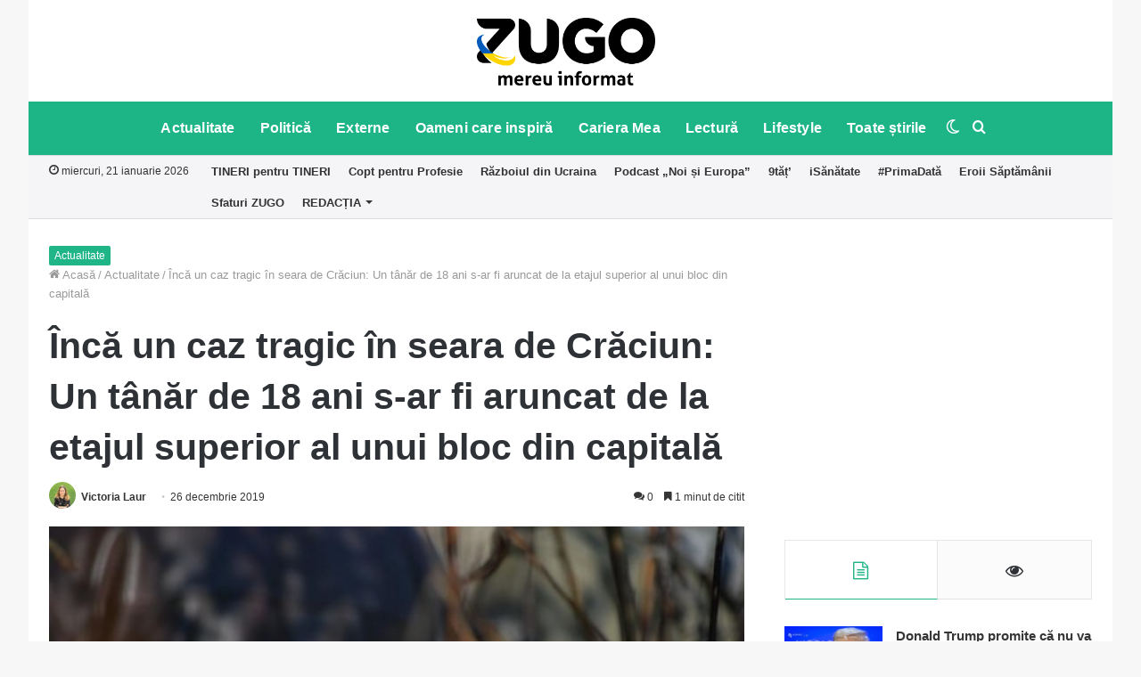

--- FILE ---
content_type: text/html; charset=UTF-8
request_url: https://zugo.md/actualitate/inca-un-caz-tragic-in-seara-de-craciun-un-tanar-de-18-ani-s-ar-fi-aruncat-de-la-etajul-superior-al-unui-bloc-din-capitala/72705/actualitate
body_size: 29911
content:
<!DOCTYPE html>
<html lang="ro-RO" class="" data-skin="light">
<head>
	<meta charset="UTF-8" />
	<link rel="profile" href="https://gmpg.org/xfn/11" />
	<link rel="pingback" href="https://zugo.md/xmlrpc.php" />
	
<meta http-equiv='x-dns-prefetch-control' content='on'>
<link rel='dns-prefetch' href='//cdnjs.cloudflare.com' />
<link rel='dns-prefetch' href='//ajax.googleapis.com' />
<link rel='dns-prefetch' href='//fonts.googleapis.com' />
<link rel='dns-prefetch' href='//fonts.gstatic.com' />
<link rel='dns-prefetch' href='//s.gravatar.com' />
<link rel='dns-prefetch' href='//www.google-analytics.com' />
<link rel='preload' as='image' href='https://zugo.md/wp-content/uploads/2022/03/Zugo-not-war-small.png'>
<link rel='preload' as='image' href='https://zugo.md/wp-content/uploads/2022/03/Zugo-not-war.png'>
<link rel='preload' as='image' href='https://zugo.md/wp-content/uploads/2019/11/politia-nu-treceti-640x360.jpg'>
<link rel='preload' as='font' href='https://zugo.md/wp-content/themes/jannah/assets/fonts/tielabs-fonticon/tielabs-fonticon.woff' type='font/woff' crossorigin='anonymous' />
<link rel='preload' as='font' href='https://zugo.md/wp-content/themes/jannah/assets/fonts/fontawesome/fa-solid-900.woff2' type='font/woff2' crossorigin='anonymous' />
<link rel='preload' as='font' href='https://zugo.md/wp-content/themes/jannah/assets/fonts/fontawesome/fa-brands-400.woff2' type='font/woff2' crossorigin='anonymous' />
<link rel='preload' as='font' href='https://zugo.md/wp-content/themes/jannah/assets/fonts/fontawesome/fa-regular-400.woff2' type='font/woff2' crossorigin='anonymous' />
<meta name='robots' content='index, follow, max-image-preview:large, max-snippet:-1, max-video-preview:-1' />
		<script type="text/javascript">try{if("undefined"!=typeof localStorage){var tieSkin=localStorage.getItem("tie-skin"),html=document.getElementsByTagName("html")[0].classList,htmlSkin="light";if(html.contains("dark-skin")&&(htmlSkin="dark"),null!=tieSkin&&tieSkin!=htmlSkin){html.add("tie-skin-inverted");var tieSkinInverted=!0}"dark"==tieSkin?html.add("dark-skin"):"light"==tieSkin&&html.remove("dark-skin")}}catch(t){console.log(t)}</script>
		
	<!-- This site is optimized with the Yoast SEO Premium plugin v16.4 (Yoast SEO v18.2) - https://yoast.com/wordpress/plugins/seo/ -->
	<title>Încă un caz tragic în seara de Crăciun: Un tânăr de 18 ani s-ar fi aruncat de la etajul superior al unui bloc din capitală | ZUGO</title>
	<link rel="canonical" href="https://zugo.md/actualitate/inca-un-caz-tragic-in-seara-de-craciun-un-tanar-de-18-ani-s-ar-fi-aruncat-de-la-etajul-superior-al-unui-bloc-din-capitala/72705/actualitate" />
	<meta property="og:locale" content="ro_RO" />
	<meta property="og:type" content="article" />
	<meta property="og:title" content="Încă un caz tragic în seara de Crăciun: Un tânăr de 18 ani s-ar fi aruncat de la etajul superior al unui bloc din capitală | ZUGO" />
	<meta property="og:description" content="Un tânăr de 18 ani a decedat după ce s-ar fi aruncat de la etajul superior al unui bloc din capitală. Tragedia s-a produs ieri, oamenii legii fiind alertați în jurul orei 17:25. Urmărește-ne pe Telegram și Instagram. Ofițera de presă a Direcției de Poliție Chișinău, Svetlana Scripnic, ne-a comunicat că persoana care a telefonat &hellip;" />
	<meta property="og:url" content="https://zugo.md/actualitate/inca-un-caz-tragic-in-seara-de-craciun-un-tanar-de-18-ani-s-ar-fi-aruncat-de-la-etajul-superior-al-unui-bloc-din-capitala/72705/actualitate" />
	<meta property="og:site_name" content="ZUGO" />
	<meta property="article:publisher" content="https://www.facebook.com/zugo.md/" />
	<meta property="article:published_time" content="2019-12-26T07:39:26+00:00" />
	<meta property="article:modified_time" content="2019-12-26T08:37:19+00:00" />
	<meta property="og:image" content="https://zugo.md/wp-content/uploads/2019/11/politia-nu-treceti-640x360.jpg" />
	<meta property="og:image:width" content="640" />
	<meta property="og:image:height" content="360" />
	<meta property="og:image:type" content="image/jpeg" />
	<meta name="twitter:card" content="summary_large_image" />
	<meta name="twitter:label1" content="Scris de" />
	<meta name="twitter:data1" content="Victoria Laur" />
	<meta name="twitter:label2" content="Timp estimat pentru citire" />
	<meta name="twitter:data2" content="1 minut" />
	<script type="application/ld+json" class="yoast-schema-graph">{"@context":"https://schema.org","@graph":[{"@type":"Organization","@id":"https://zugo.md/#organization","name":"ZUGO","url":"https://zugo.md/","sameAs":["https://www.facebook.com/zugo.md/","https://www.instagram.com/zugomd/","https://www.youtube.com/channel/UC7xMgY1hltsnJb-V51O75_A"],"logo":{"@type":"ImageObject","@id":"https://zugo.md/#logo","inLanguage":"ro-RO","url":"https://zugo.md/wp-content/uploads/2019/01/ZUGO-SQUARE-LOGO.png","contentUrl":"https://zugo.md/wp-content/uploads/2019/01/ZUGO-SQUARE-LOGO.png","width":1000,"height":1000,"caption":"ZUGO"},"image":{"@id":"https://zugo.md/#logo"}},{"@type":"WebSite","@id":"https://zugo.md/#website","url":"https://zugo.md/","name":"ZUGO","description":"mereu informat","publisher":{"@id":"https://zugo.md/#organization"},"potentialAction":[{"@type":"SearchAction","target":{"@type":"EntryPoint","urlTemplate":"https://zugo.md/?s={search_term_string}"},"query-input":"required name=search_term_string"}],"inLanguage":"ro-RO"},{"@type":"ImageObject","@id":"https://zugo.md/actualitate/inca-un-caz-tragic-in-seara-de-craciun-un-tanar-de-18-ani-s-ar-fi-aruncat-de-la-etajul-superior-al-unui-bloc-din-capitala/72705/actualitate#primaryimage","inLanguage":"ro-RO","url":"https://zugo.md/wp-content/uploads/2019/11/politia-nu-treceti-640x360.jpg","contentUrl":"https://zugo.md/wp-content/uploads/2019/11/politia-nu-treceti-640x360.jpg","width":640,"height":360,"caption":"Foto: vkurse.md"},{"@type":"WebPage","@id":"https://zugo.md/actualitate/inca-un-caz-tragic-in-seara-de-craciun-un-tanar-de-18-ani-s-ar-fi-aruncat-de-la-etajul-superior-al-unui-bloc-din-capitala/72705/actualitate#webpage","url":"https://zugo.md/actualitate/inca-un-caz-tragic-in-seara-de-craciun-un-tanar-de-18-ani-s-ar-fi-aruncat-de-la-etajul-superior-al-unui-bloc-din-capitala/72705/actualitate","name":"Încă un caz tragic în seara de Crăciun: Un tânăr de 18 ani s-ar fi aruncat de la etajul superior al unui bloc din capitală | ZUGO","isPartOf":{"@id":"https://zugo.md/#website"},"primaryImageOfPage":{"@id":"https://zugo.md/actualitate/inca-un-caz-tragic-in-seara-de-craciun-un-tanar-de-18-ani-s-ar-fi-aruncat-de-la-etajul-superior-al-unui-bloc-din-capitala/72705/actualitate#primaryimage"},"datePublished":"2019-12-26T07:39:26+00:00","dateModified":"2019-12-26T08:37:19+00:00","breadcrumb":{"@id":"https://zugo.md/actualitate/inca-un-caz-tragic-in-seara-de-craciun-un-tanar-de-18-ani-s-ar-fi-aruncat-de-la-etajul-superior-al-unui-bloc-din-capitala/72705/actualitate#breadcrumb"},"inLanguage":"ro-RO","potentialAction":[{"@type":"ReadAction","target":["https://zugo.md/actualitate/inca-un-caz-tragic-in-seara-de-craciun-un-tanar-de-18-ani-s-ar-fi-aruncat-de-la-etajul-superior-al-unui-bloc-din-capitala/72705/actualitate"]}]},{"@type":"BreadcrumbList","@id":"https://zugo.md/actualitate/inca-un-caz-tragic-in-seara-de-craciun-un-tanar-de-18-ani-s-ar-fi-aruncat-de-la-etajul-superior-al-unui-bloc-din-capitala/72705/actualitate#breadcrumb","itemListElement":[{"@type":"ListItem","position":1,"name":"Prima pagină","item":"https://zugo.md/"},{"@type":"ListItem","position":2,"name":"Încă un caz tragic în seara de Crăciun: Un tânăr de 18 ani s-ar fi aruncat de la etajul superior al unui bloc din capitală"}]},{"@type":"Article","@id":"https://zugo.md/actualitate/inca-un-caz-tragic-in-seara-de-craciun-un-tanar-de-18-ani-s-ar-fi-aruncat-de-la-etajul-superior-al-unui-bloc-din-capitala/72705/actualitate#article","isPartOf":{"@id":"https://zugo.md/actualitate/inca-un-caz-tragic-in-seara-de-craciun-un-tanar-de-18-ani-s-ar-fi-aruncat-de-la-etajul-superior-al-unui-bloc-din-capitala/72705/actualitate#webpage"},"author":{"@id":"https://zugo.md/#/schema/person/70a76703c3d035d50c8fb602e357b75a"},"headline":"Încă un caz tragic în seara de Crăciun: Un tânăr de 18 ani s-ar fi aruncat de la etajul superior al unui bloc din capitală","datePublished":"2019-12-26T07:39:26+00:00","dateModified":"2019-12-26T08:37:19+00:00","mainEntityOfPage":{"@id":"https://zugo.md/actualitate/inca-un-caz-tragic-in-seara-de-craciun-un-tanar-de-18-ani-s-ar-fi-aruncat-de-la-etajul-superior-al-unui-bloc-din-capitala/72705/actualitate#webpage"},"wordCount":203,"commentCount":0,"publisher":{"@id":"https://zugo.md/#organization"},"image":{"@id":"https://zugo.md/actualitate/inca-un-caz-tragic-in-seara-de-craciun-un-tanar-de-18-ani-s-ar-fi-aruncat-de-la-etajul-superior-al-unui-bloc-din-capitala/72705/actualitate#primaryimage"},"thumbnailUrl":"https://zugo.md/wp-content/uploads/2019/11/politia-nu-treceti-640x360.jpg","articleSection":["Actualitate","Slider Principal","Toate știrile"],"inLanguage":"ro-RO","potentialAction":[{"@type":"CommentAction","name":"Comment","target":["https://zugo.md/actualitate/inca-un-caz-tragic-in-seara-de-craciun-un-tanar-de-18-ani-s-ar-fi-aruncat-de-la-etajul-superior-al-unui-bloc-din-capitala/72705/actualitate#respond"]}]},{"@type":"Person","@id":"https://zugo.md/#/schema/person/70a76703c3d035d50c8fb602e357b75a","name":"Victoria Laur","image":{"@type":"ImageObject","@id":"https://zugo.md/#personlogo","inLanguage":"ro-RO","url":"https://secure.gravatar.com/avatar/8e55731992c4273b89ee3b5e4aa9fabd?s=96&d=mm&r=g","contentUrl":"https://secure.gravatar.com/avatar/8e55731992c4273b89ee3b5e4aa9fabd?s=96&d=mm&r=g","caption":"Victoria Laur"},"url":"https://zugo.md/author/victoria-laur"}]}</script>
	<!-- / Yoast SEO Premium plugin. -->


<link rel="amphtml" href="https://zugo.md/actualitate/inca-un-caz-tragic-in-seara-de-craciun-un-tanar-de-18-ani-s-ar-fi-aruncat-de-la-etajul-superior-al-unui-bloc-din-capitala/72705/actualitate/amp" /><meta name="generator" content="AMP for WP 1.0.77.37"/><link rel='dns-prefetch' href='//secure.gravatar.com' />
<link rel='dns-prefetch' href='//s.w.org' />
<link rel='dns-prefetch' href='//v0.wordpress.com' />
<link rel="alternate" type="application/rss+xml" title="ZUGO &raquo; Flux" href="https://zugo.md/feed" />
<link rel="alternate" type="application/rss+xml" title="ZUGO &raquo; Flux comentarii" href="https://zugo.md/comments/feed" />
<link rel="alternate" type="application/rss+xml" title="Flux comentarii ZUGO &raquo; Încă un caz tragic în seara de Crăciun: Un tânăr de 18 ani s-ar fi aruncat de la etajul superior al unui bloc din capitală" href="https://zugo.md/actualitate/inca-un-caz-tragic-in-seara-de-craciun-un-tanar-de-18-ani-s-ar-fi-aruncat-de-la-etajul-superior-al-unui-bloc-din-capitala/72705/actualitate/feed" />
		<!-- This site uses the Google Analytics by MonsterInsights plugin v9.11.1 - Using Analytics tracking - https://www.monsterinsights.com/ -->
							<script src="//www.googletagmanager.com/gtag/js?id=G-7JSV0JXGPN"  data-cfasync="false" data-wpfc-render="false" type="text/javascript" async></script>
			<script data-cfasync="false" data-wpfc-render="false" type="text/javascript">
				var mi_version = '9.11.1';
				var mi_track_user = true;
				var mi_no_track_reason = '';
								var MonsterInsightsDefaultLocations = {"page_location":"https:\/\/zugo.md\/actualitate\/inca-un-caz-tragic-in-seara-de-craciun-un-tanar-de-18-ani-s-ar-fi-aruncat-de-la-etajul-superior-al-unui-bloc-din-capitala\/72705\/actualitate\/"};
								if ( typeof MonsterInsightsPrivacyGuardFilter === 'function' ) {
					var MonsterInsightsLocations = (typeof MonsterInsightsExcludeQuery === 'object') ? MonsterInsightsPrivacyGuardFilter( MonsterInsightsExcludeQuery ) : MonsterInsightsPrivacyGuardFilter( MonsterInsightsDefaultLocations );
				} else {
					var MonsterInsightsLocations = (typeof MonsterInsightsExcludeQuery === 'object') ? MonsterInsightsExcludeQuery : MonsterInsightsDefaultLocations;
				}

								var disableStrs = [
										'ga-disable-G-7JSV0JXGPN',
									];

				/* Function to detect opted out users */
				function __gtagTrackerIsOptedOut() {
					for (var index = 0; index < disableStrs.length; index++) {
						if (document.cookie.indexOf(disableStrs[index] + '=true') > -1) {
							return true;
						}
					}

					return false;
				}

				/* Disable tracking if the opt-out cookie exists. */
				if (__gtagTrackerIsOptedOut()) {
					for (var index = 0; index < disableStrs.length; index++) {
						window[disableStrs[index]] = true;
					}
				}

				/* Opt-out function */
				function __gtagTrackerOptout() {
					for (var index = 0; index < disableStrs.length; index++) {
						document.cookie = disableStrs[index] + '=true; expires=Thu, 31 Dec 2099 23:59:59 UTC; path=/';
						window[disableStrs[index]] = true;
					}
				}

				if ('undefined' === typeof gaOptout) {
					function gaOptout() {
						__gtagTrackerOptout();
					}
				}
								window.dataLayer = window.dataLayer || [];

				window.MonsterInsightsDualTracker = {
					helpers: {},
					trackers: {},
				};
				if (mi_track_user) {
					function __gtagDataLayer() {
						dataLayer.push(arguments);
					}

					function __gtagTracker(type, name, parameters) {
						if (!parameters) {
							parameters = {};
						}

						if (parameters.send_to) {
							__gtagDataLayer.apply(null, arguments);
							return;
						}

						if (type === 'event') {
														parameters.send_to = monsterinsights_frontend.v4_id;
							var hookName = name;
							if (typeof parameters['event_category'] !== 'undefined') {
								hookName = parameters['event_category'] + ':' + name;
							}

							if (typeof MonsterInsightsDualTracker.trackers[hookName] !== 'undefined') {
								MonsterInsightsDualTracker.trackers[hookName](parameters);
							} else {
								__gtagDataLayer('event', name, parameters);
							}
							
						} else {
							__gtagDataLayer.apply(null, arguments);
						}
					}

					__gtagTracker('js', new Date());
					__gtagTracker('set', {
						'developer_id.dZGIzZG': true,
											});
					if ( MonsterInsightsLocations.page_location ) {
						__gtagTracker('set', MonsterInsightsLocations);
					}
										__gtagTracker('config', 'G-7JSV0JXGPN', {"forceSSL":"true"} );
										window.gtag = __gtagTracker;										(function () {
						/* https://developers.google.com/analytics/devguides/collection/analyticsjs/ */
						/* ga and __gaTracker compatibility shim. */
						var noopfn = function () {
							return null;
						};
						var newtracker = function () {
							return new Tracker();
						};
						var Tracker = function () {
							return null;
						};
						var p = Tracker.prototype;
						p.get = noopfn;
						p.set = noopfn;
						p.send = function () {
							var args = Array.prototype.slice.call(arguments);
							args.unshift('send');
							__gaTracker.apply(null, args);
						};
						var __gaTracker = function () {
							var len = arguments.length;
							if (len === 0) {
								return;
							}
							var f = arguments[len - 1];
							if (typeof f !== 'object' || f === null || typeof f.hitCallback !== 'function') {
								if ('send' === arguments[0]) {
									var hitConverted, hitObject = false, action;
									if ('event' === arguments[1]) {
										if ('undefined' !== typeof arguments[3]) {
											hitObject = {
												'eventAction': arguments[3],
												'eventCategory': arguments[2],
												'eventLabel': arguments[4],
												'value': arguments[5] ? arguments[5] : 1,
											}
										}
									}
									if ('pageview' === arguments[1]) {
										if ('undefined' !== typeof arguments[2]) {
											hitObject = {
												'eventAction': 'page_view',
												'page_path': arguments[2],
											}
										}
									}
									if (typeof arguments[2] === 'object') {
										hitObject = arguments[2];
									}
									if (typeof arguments[5] === 'object') {
										Object.assign(hitObject, arguments[5]);
									}
									if ('undefined' !== typeof arguments[1].hitType) {
										hitObject = arguments[1];
										if ('pageview' === hitObject.hitType) {
											hitObject.eventAction = 'page_view';
										}
									}
									if (hitObject) {
										action = 'timing' === arguments[1].hitType ? 'timing_complete' : hitObject.eventAction;
										hitConverted = mapArgs(hitObject);
										__gtagTracker('event', action, hitConverted);
									}
								}
								return;
							}

							function mapArgs(args) {
								var arg, hit = {};
								var gaMap = {
									'eventCategory': 'event_category',
									'eventAction': 'event_action',
									'eventLabel': 'event_label',
									'eventValue': 'event_value',
									'nonInteraction': 'non_interaction',
									'timingCategory': 'event_category',
									'timingVar': 'name',
									'timingValue': 'value',
									'timingLabel': 'event_label',
									'page': 'page_path',
									'location': 'page_location',
									'title': 'page_title',
									'referrer' : 'page_referrer',
								};
								for (arg in args) {
																		if (!(!args.hasOwnProperty(arg) || !gaMap.hasOwnProperty(arg))) {
										hit[gaMap[arg]] = args[arg];
									} else {
										hit[arg] = args[arg];
									}
								}
								return hit;
							}

							try {
								f.hitCallback();
							} catch (ex) {
							}
						};
						__gaTracker.create = newtracker;
						__gaTracker.getByName = newtracker;
						__gaTracker.getAll = function () {
							return [];
						};
						__gaTracker.remove = noopfn;
						__gaTracker.loaded = true;
						window['__gaTracker'] = __gaTracker;
					})();
									} else {
										console.log("");
					(function () {
						function __gtagTracker() {
							return null;
						}

						window['__gtagTracker'] = __gtagTracker;
						window['gtag'] = __gtagTracker;
					})();
									}
			</script>
							<!-- / Google Analytics by MonsterInsights -->
				<script type="text/javascript">
			window._wpemojiSettings = {"baseUrl":"https:\/\/s.w.org\/images\/core\/emoji\/13.0.1\/72x72\/","ext":".png","svgUrl":"https:\/\/s.w.org\/images\/core\/emoji\/13.0.1\/svg\/","svgExt":".svg","source":{"concatemoji":"https:\/\/zugo.md\/wp-includes\/js\/wp-emoji-release.min.js"}};
			!function(e,a,t){var n,r,o,i=a.createElement("canvas"),p=i.getContext&&i.getContext("2d");function s(e,t){var a=String.fromCharCode;p.clearRect(0,0,i.width,i.height),p.fillText(a.apply(this,e),0,0);e=i.toDataURL();return p.clearRect(0,0,i.width,i.height),p.fillText(a.apply(this,t),0,0),e===i.toDataURL()}function c(e){var t=a.createElement("script");t.src=e,t.defer=t.type="text/javascript",a.getElementsByTagName("head")[0].appendChild(t)}for(o=Array("flag","emoji"),t.supports={everything:!0,everythingExceptFlag:!0},r=0;r<o.length;r++)t.supports[o[r]]=function(e){if(!p||!p.fillText)return!1;switch(p.textBaseline="top",p.font="600 32px Arial",e){case"flag":return s([127987,65039,8205,9895,65039],[127987,65039,8203,9895,65039])?!1:!s([55356,56826,55356,56819],[55356,56826,8203,55356,56819])&&!s([55356,57332,56128,56423,56128,56418,56128,56421,56128,56430,56128,56423,56128,56447],[55356,57332,8203,56128,56423,8203,56128,56418,8203,56128,56421,8203,56128,56430,8203,56128,56423,8203,56128,56447]);case"emoji":return!s([55357,56424,8205,55356,57212],[55357,56424,8203,55356,57212])}return!1}(o[r]),t.supports.everything=t.supports.everything&&t.supports[o[r]],"flag"!==o[r]&&(t.supports.everythingExceptFlag=t.supports.everythingExceptFlag&&t.supports[o[r]]);t.supports.everythingExceptFlag=t.supports.everythingExceptFlag&&!t.supports.flag,t.DOMReady=!1,t.readyCallback=function(){t.DOMReady=!0},t.supports.everything||(n=function(){t.readyCallback()},a.addEventListener?(a.addEventListener("DOMContentLoaded",n,!1),e.addEventListener("load",n,!1)):(e.attachEvent("onload",n),a.attachEvent("onreadystatechange",function(){"complete"===a.readyState&&t.readyCallback()})),(n=t.source||{}).concatemoji?c(n.concatemoji):n.wpemoji&&n.twemoji&&(c(n.twemoji),c(n.wpemoji)))}(window,document,window._wpemojiSettings);
		</script>
		<style type="text/css">
img.wp-smiley,
img.emoji {
	display: inline !important;
	border: none !important;
	box-shadow: none !important;
	height: 1em !important;
	width: 1em !important;
	margin: 0 .07em !important;
	vertical-align: -0.1em !important;
	background: none !important;
	padding: 0 !important;
}
</style>
	<link rel='stylesheet' id='blockspare-frontend-block-style-css-css'  href='https://zugo.md/wp-content/plugins/blockspare/dist/blocks.style.build.css' type='text/css' media='all' />
<link rel='stylesheet' id='latest-posts-block-fontawesome-front-css'  href='https://zugo.md/wp-content/plugins/latest-posts-block-lite/src/assets/fontawesome/css/all.css' type='text/css' media='all' />
<link rel='stylesheet' id='latest-posts-block-frontend-block-style-css-css'  href='https://zugo.md/wp-content/plugins/latest-posts-block-lite/dist/blocks.style.build.css' type='text/css' media='all' />
<link rel='stylesheet' id='magic-content-box-blocks-fontawesome-front-css'  href='https://zugo.md/wp-content/plugins/magic-content-box-lite/src/assets/fontawesome/css/all.css' type='text/css' media='all' />
<link rel='stylesheet' id='magic-content-box-frontend-block-style-css-css'  href='https://zugo.md/wp-content/plugins/magic-content-box-lite/dist/blocks.style.build.css' type='text/css' media='all' />
<link rel='stylesheet' id='dashicons-css'  href='https://zugo.md/wp-includes/css/dashicons.min.css' type='text/css' media='all' />
<link rel='stylesheet' id='everest-forms-general-css'  href='https://zugo.md/wp-content/plugins/everest-forms/assets/css/everest-forms.css' type='text/css' media='all' />
<link rel='stylesheet' id='taqyeem-buttons-style-css'  href='https://zugo.md/wp-content/plugins/taqyeem-buttons/assets/style.css' type='text/css' media='all' />
<link rel='stylesheet' id='blockspare-blocks-fontawesome-front-css'  href='https://zugo.md/wp-content/plugins/blockspare/src/assets/fontawesome/css/all.css' type='text/css' media='all' />
<link rel='stylesheet' id='slick-css'  href='https://zugo.md/wp-content/plugins/blockspare/src/assets/slick/css/slick.css' type='text/css' media='all' />
<link rel='stylesheet' id='awpa-wp-post-author-style-css'  href='https://zugo.md/wp-content/plugins/wp-post-author/assets/css/awpa-frontend-style.css' type='text/css' media='all' />
<!-- Inline jetpack_facebook_likebox -->
<style id='jetpack_facebook_likebox-inline-css' type='text/css'>
.widget_facebook_likebox {
	overflow: hidden;
}

</style>
<link rel='stylesheet' id='tie-css-base-css'  href='https://zugo.md/wp-content/themes/jannah/assets/css/base.min.css' type='text/css' media='all' />
<link rel='stylesheet' id='tie-css-styles-css'  href='https://zugo.md/wp-content/themes/jannah/assets/css/style.min.css' type='text/css' media='all' />
<link rel='stylesheet' id='tie-css-widgets-css'  href='https://zugo.md/wp-content/themes/jannah/assets/css/widgets.min.css' type='text/css' media='all' />
<link rel='stylesheet' id='tie-css-helpers-css'  href='https://zugo.md/wp-content/themes/jannah/assets/css/helpers.min.css' type='text/css' media='all' />
<link rel='stylesheet' id='tie-fontawesome5-css'  href='https://zugo.md/wp-content/themes/jannah/assets/css/fontawesome.css' type='text/css' media='all' />
<link rel='stylesheet' id='tie-css-ilightbox-css'  href='https://zugo.md/wp-content/themes/jannah/assets/ilightbox/dark-skin/skin.css' type='text/css' media='all' />
<link rel='stylesheet' id='tie-css-shortcodes-css'  href='https://zugo.md/wp-content/themes/jannah/assets/css/plugins/shortcodes.min.css' type='text/css' media='all' />
<link rel='stylesheet' id='tie-css-single-css'  href='https://zugo.md/wp-content/themes/jannah/assets/css/single.min.css' type='text/css' media='all' />
<link rel='stylesheet' id='tie-css-print-css'  href='https://zugo.md/wp-content/themes/jannah/assets/css/print.css' type='text/css' media='print' />
<link rel='stylesheet' id='taqyeem-styles-css'  href='https://zugo.md/wp-content/themes/jannah/assets/css/plugins/taqyeem.min.css' type='text/css' media='all' />
<style id='taqyeem-styles-inline-css' type='text/css'>
#top-nav .top-menu > ul > li > a{font-weight: 600;}#main-nav .main-menu > ul > li > a{font-size: 16px;font-weight: 700;letter-spacing: 0.2px;}#the-post .entry-content,#the-post .entry-content p{font-size: 17px;}#tie-wrapper .mag-box-title h3{font-size: 20px;font-weight: 700;}.post-widget-body .post-title,.timeline-widget ul li h3,.posts-list-half-posts li .post-title{font-size: 15px;}#tie-wrapper .mag-box.big-post-left-box li:not(:first-child) .post-title,#tie-wrapper .mag-box.big-post-top-box li:not(:first-child) .post-title,#tie-wrapper .mag-box.half-box li:not(:first-child) .post-title,#tie-wrapper .mag-box.big-thumb-left-box li:not(:first-child) .post-title,#tie-wrapper .mag-box.scrolling-box .slide .post-title,#tie-wrapper .mag-box.miscellaneous-box li:not(:first-child) .post-title{font-size: 16px;}.brand-title,a:hover,.tie-popup-search-submit,#logo.text-logo a,.theme-header nav .components #search-submit:hover,.theme-header .header-nav .components > li:hover > a,.theme-header .header-nav .components li a:hover,.main-menu ul.cats-vertical li a.is-active,.main-menu ul.cats-vertical li a:hover,.main-nav li.mega-menu .post-meta a:hover,.main-nav li.mega-menu .post-box-title a:hover,.search-in-main-nav.autocomplete-suggestions a:hover,#main-nav .menu ul li:hover > a,#main-nav .menu ul li.current-menu-item:not(.mega-link-column) > a,.top-nav .menu li:hover > a,.top-nav .menu > .tie-current-menu > a,.search-in-top-nav.autocomplete-suggestions .post-title a:hover,div.mag-box .mag-box-options .mag-box-filter-links a.active,.mag-box-filter-links .flexMenu-viewMore:hover > a,.stars-rating-active,body .tabs.tabs .active > a,.video-play-icon,.spinner-circle:after,#go-to-content:hover,.comment-list .comment-author .fn,.commentlist .comment-author .fn,blockquote::before,blockquote cite,blockquote.quote-simple p,.multiple-post-pages a:hover,#story-index li .is-current,.latest-tweets-widget .twitter-icon-wrap span,.wide-slider-nav-wrapper .slide,.wide-next-prev-slider-wrapper .tie-slider-nav li:hover span,.review-final-score h3,#mobile-menu-icon:hover .menu-text,.entry a,.entry .post-bottom-meta a:hover,.comment-list .comment-content a,q a,blockquote a,.widget.tie-weather-widget .icon-basecloud-bg:after,.site-footer a:hover,.site-footer .stars-rating-active,.site-footer .twitter-icon-wrap span,.site-info a:hover{color: #1db586;}#instagram-link a:hover{color: #1db586 !important;border-color: #1db586 !important;}#theme-header #main-nav .spinner-circle:after{color: #1db586;}[type='submit'],.button,.generic-button a,.generic-button button,.theme-header .header-nav .comp-sub-menu a.button.guest-btn:hover,.theme-header .header-nav .comp-sub-menu a.checkout-button,nav.main-nav .menu > li.tie-current-menu > a,nav.main-nav .menu > li:hover > a,.main-menu .mega-links-head:after,.main-nav .mega-menu.mega-cat .cats-horizontal li a.is-active,#mobile-menu-icon:hover .nav-icon,#mobile-menu-icon:hover .nav-icon:before,#mobile-menu-icon:hover .nav-icon:after,.search-in-main-nav.autocomplete-suggestions a.button,.search-in-top-nav.autocomplete-suggestions a.button,.spinner > div,.post-cat,.pages-numbers li.current span,.multiple-post-pages > span,#tie-wrapper .mejs-container .mejs-controls,.mag-box-filter-links a:hover,.slider-arrow-nav a:not(.pagination-disabled):hover,.comment-list .reply a:hover,.commentlist .reply a:hover,#reading-position-indicator,#story-index-icon,.videos-block .playlist-title,.review-percentage .review-item span span,.tie-slick-dots li.slick-active button,.tie-slick-dots li button:hover,.digital-rating-static,.timeline-widget li a:hover .date:before,#wp-calendar #today,.posts-list-counter li:before,.cat-counter a + span,.tie-slider-nav li span:hover,.fullwidth-area .widget_tag_cloud .tagcloud a:hover,.magazine2:not(.block-head-4) .dark-widgetized-area ul.tabs a:hover,.magazine2:not(.block-head-4) .dark-widgetized-area ul.tabs .active a,.magazine1 .dark-widgetized-area ul.tabs a:hover,.magazine1 .dark-widgetized-area ul.tabs .active a,.block-head-4.magazine2 .dark-widgetized-area .tabs.tabs .active a,.block-head-4.magazine2 .dark-widgetized-area .tabs > .active a:before,.block-head-4.magazine2 .dark-widgetized-area .tabs > .active a:after,.demo_store,.demo #logo:after,.demo #sticky-logo:after,.widget.tie-weather-widget,span.video-close-btn:hover,#go-to-top,.latest-tweets-widget .slider-links .button:not(:hover){background-color: #1db586;color: #FFFFFF;}.tie-weather-widget .widget-title .the-subtitle,.block-head-4.magazine2 #footer .tabs .active a:hover{color: #FFFFFF;}pre,code,.pages-numbers li.current span,.theme-header .header-nav .comp-sub-menu a.button.guest-btn:hover,.multiple-post-pages > span,.post-content-slideshow .tie-slider-nav li span:hover,#tie-body .tie-slider-nav li > span:hover,.slider-arrow-nav a:not(.pagination-disabled):hover,.main-nav .mega-menu.mega-cat .cats-horizontal li a.is-active,.main-nav .mega-menu.mega-cat .cats-horizontal li a:hover,.main-menu .menu > li > .menu-sub-content{border-color: #1db586;}.main-menu .menu > li.tie-current-menu{border-bottom-color: #1db586;}.top-nav .menu li.tie-current-menu > a:before,.top-nav .menu li.menu-item-has-children:hover > a:before{border-top-color: #1db586;}.main-nav .main-menu .menu > li.tie-current-menu > a:before,.main-nav .main-menu .menu > li:hover > a:before{border-top-color: #FFFFFF;}header.main-nav-light .main-nav .menu-item-has-children li:hover > a:before,header.main-nav-light .main-nav .mega-menu li:hover > a:before{border-left-color: #1db586;}.rtl header.main-nav-light .main-nav .menu-item-has-children li:hover > a:before,.rtl header.main-nav-light .main-nav .mega-menu li:hover > a:before{border-right-color: #1db586;border-left-color: transparent;}.top-nav ul.menu li .menu-item-has-children:hover > a:before{border-top-color: transparent;border-left-color: #1db586;}.rtl .top-nav ul.menu li .menu-item-has-children:hover > a:before{border-left-color: transparent;border-right-color: #1db586;}::-moz-selection{background-color: #1db586;color: #FFFFFF;}::selection{background-color: #1db586;color: #FFFFFF;}circle.circle_bar{stroke: #1db586;}#reading-position-indicator{box-shadow: 0 0 10px rgba( 29,181,134,0.7);}#logo.text-logo a:hover,.entry a:hover,.comment-list .comment-content a:hover,.block-head-4.magazine2 .site-footer .tabs li a:hover,q a:hover,blockquote a:hover{color: #008354;}.button:hover,input[type='submit']:hover,.generic-button a:hover,.generic-button button:hover,a.post-cat:hover,.site-footer .button:hover,.site-footer [type='submit']:hover,.search-in-main-nav.autocomplete-suggestions a.button:hover,.search-in-top-nav.autocomplete-suggestions a.button:hover,.theme-header .header-nav .comp-sub-menu a.checkout-button:hover{background-color: #008354;color: #FFFFFF;}.theme-header .header-nav .comp-sub-menu a.checkout-button:not(:hover),.entry a.button{color: #FFFFFF;}#story-index.is-compact .story-index-content{background-color: #1db586;}#story-index.is-compact .story-index-content a,#story-index.is-compact .story-index-content .is-current{color: #FFFFFF;}#tie-body .mag-box-title h3 a,#tie-body .block-more-button{color: #1db586;}#tie-body .mag-box-title h3 a:hover,#tie-body .block-more-button:hover{color: #008354;}#tie-body .mag-box-title{color: #1db586;}#tie-body .mag-box-title:after,#tie-body #footer .widget-title:after{background-color: #1db586;}.brand-title,a:hover,.tie-popup-search-submit,#logo.text-logo a,.theme-header nav .components #search-submit:hover,.theme-header .header-nav .components > li:hover > a,.theme-header .header-nav .components li a:hover,.main-menu ul.cats-vertical li a.is-active,.main-menu ul.cats-vertical li a:hover,.main-nav li.mega-menu .post-meta a:hover,.main-nav li.mega-menu .post-box-title a:hover,.search-in-main-nav.autocomplete-suggestions a:hover,#main-nav .menu ul li:hover > a,#main-nav .menu ul li.current-menu-item:not(.mega-link-column) > a,.top-nav .menu li:hover > a,.top-nav .menu > .tie-current-menu > a,.search-in-top-nav.autocomplete-suggestions .post-title a:hover,div.mag-box .mag-box-options .mag-box-filter-links a.active,.mag-box-filter-links .flexMenu-viewMore:hover > a,.stars-rating-active,body .tabs.tabs .active > a,.video-play-icon,.spinner-circle:after,#go-to-content:hover,.comment-list .comment-author .fn,.commentlist .comment-author .fn,blockquote::before,blockquote cite,blockquote.quote-simple p,.multiple-post-pages a:hover,#story-index li .is-current,.latest-tweets-widget .twitter-icon-wrap span,.wide-slider-nav-wrapper .slide,.wide-next-prev-slider-wrapper .tie-slider-nav li:hover span,.review-final-score h3,#mobile-menu-icon:hover .menu-text,.entry a,.entry .post-bottom-meta a:hover,.comment-list .comment-content a,q a,blockquote a,.widget.tie-weather-widget .icon-basecloud-bg:after,.site-footer a:hover,.site-footer .stars-rating-active,.site-footer .twitter-icon-wrap span,.site-info a:hover{color: #1db586;}#instagram-link a:hover{color: #1db586 !important;border-color: #1db586 !important;}#theme-header #main-nav .spinner-circle:after{color: #1db586;}[type='submit'],.button,.generic-button a,.generic-button button,.theme-header .header-nav .comp-sub-menu a.button.guest-btn:hover,.theme-header .header-nav .comp-sub-menu a.checkout-button,nav.main-nav .menu > li.tie-current-menu > a,nav.main-nav .menu > li:hover > a,.main-menu .mega-links-head:after,.main-nav .mega-menu.mega-cat .cats-horizontal li a.is-active,#mobile-menu-icon:hover .nav-icon,#mobile-menu-icon:hover .nav-icon:before,#mobile-menu-icon:hover .nav-icon:after,.search-in-main-nav.autocomplete-suggestions a.button,.search-in-top-nav.autocomplete-suggestions a.button,.spinner > div,.post-cat,.pages-numbers li.current span,.multiple-post-pages > span,#tie-wrapper .mejs-container .mejs-controls,.mag-box-filter-links a:hover,.slider-arrow-nav a:not(.pagination-disabled):hover,.comment-list .reply a:hover,.commentlist .reply a:hover,#reading-position-indicator,#story-index-icon,.videos-block .playlist-title,.review-percentage .review-item span span,.tie-slick-dots li.slick-active button,.tie-slick-dots li button:hover,.digital-rating-static,.timeline-widget li a:hover .date:before,#wp-calendar #today,.posts-list-counter li:before,.cat-counter a + span,.tie-slider-nav li span:hover,.fullwidth-area .widget_tag_cloud .tagcloud a:hover,.magazine2:not(.block-head-4) .dark-widgetized-area ul.tabs a:hover,.magazine2:not(.block-head-4) .dark-widgetized-area ul.tabs .active a,.magazine1 .dark-widgetized-area ul.tabs a:hover,.magazine1 .dark-widgetized-area ul.tabs .active a,.block-head-4.magazine2 .dark-widgetized-area .tabs.tabs .active a,.block-head-4.magazine2 .dark-widgetized-area .tabs > .active a:before,.block-head-4.magazine2 .dark-widgetized-area .tabs > .active a:after,.demo_store,.demo #logo:after,.demo #sticky-logo:after,.widget.tie-weather-widget,span.video-close-btn:hover,#go-to-top,.latest-tweets-widget .slider-links .button:not(:hover){background-color: #1db586;color: #FFFFFF;}.tie-weather-widget .widget-title .the-subtitle,.block-head-4.magazine2 #footer .tabs .active a:hover{color: #FFFFFF;}pre,code,.pages-numbers li.current span,.theme-header .header-nav .comp-sub-menu a.button.guest-btn:hover,.multiple-post-pages > span,.post-content-slideshow .tie-slider-nav li span:hover,#tie-body .tie-slider-nav li > span:hover,.slider-arrow-nav a:not(.pagination-disabled):hover,.main-nav .mega-menu.mega-cat .cats-horizontal li a.is-active,.main-nav .mega-menu.mega-cat .cats-horizontal li a:hover,.main-menu .menu > li > .menu-sub-content{border-color: #1db586;}.main-menu .menu > li.tie-current-menu{border-bottom-color: #1db586;}.top-nav .menu li.tie-current-menu > a:before,.top-nav .menu li.menu-item-has-children:hover > a:before{border-top-color: #1db586;}.main-nav .main-menu .menu > li.tie-current-menu > a:before,.main-nav .main-menu .menu > li:hover > a:before{border-top-color: #FFFFFF;}header.main-nav-light .main-nav .menu-item-has-children li:hover > a:before,header.main-nav-light .main-nav .mega-menu li:hover > a:before{border-left-color: #1db586;}.rtl header.main-nav-light .main-nav .menu-item-has-children li:hover > a:before,.rtl header.main-nav-light .main-nav .mega-menu li:hover > a:before{border-right-color: #1db586;border-left-color: transparent;}.top-nav ul.menu li .menu-item-has-children:hover > a:before{border-top-color: transparent;border-left-color: #1db586;}.rtl .top-nav ul.menu li .menu-item-has-children:hover > a:before{border-left-color: transparent;border-right-color: #1db586;}::-moz-selection{background-color: #1db586;color: #FFFFFF;}::selection{background-color: #1db586;color: #FFFFFF;}circle.circle_bar{stroke: #1db586;}#reading-position-indicator{box-shadow: 0 0 10px rgba( 29,181,134,0.7);}#logo.text-logo a:hover,.entry a:hover,.comment-list .comment-content a:hover,.block-head-4.magazine2 .site-footer .tabs li a:hover,q a:hover,blockquote a:hover{color: #008354;}.button:hover,input[type='submit']:hover,.generic-button a:hover,.generic-button button:hover,a.post-cat:hover,.site-footer .button:hover,.site-footer [type='submit']:hover,.search-in-main-nav.autocomplete-suggestions a.button:hover,.search-in-top-nav.autocomplete-suggestions a.button:hover,.theme-header .header-nav .comp-sub-menu a.checkout-button:hover{background-color: #008354;color: #FFFFFF;}.theme-header .header-nav .comp-sub-menu a.checkout-button:not(:hover),.entry a.button{color: #FFFFFF;}#story-index.is-compact .story-index-content{background-color: #1db586;}#story-index.is-compact .story-index-content a,#story-index.is-compact .story-index-content .is-current{color: #FFFFFF;}#tie-body .mag-box-title h3 a,#tie-body .block-more-button{color: #1db586;}#tie-body .mag-box-title h3 a:hover,#tie-body .block-more-button:hover{color: #008354;}#tie-body .mag-box-title{color: #1db586;}#tie-body .mag-box-title:after,#tie-body #footer .widget-title:after{background-color: #1db586;}#top-nav,#top-nav .sub-menu,#top-nav .comp-sub-menu,#top-nav .ticker-content,#top-nav .ticker-swipe,.top-nav-boxed #top-nav .topbar-wrapper,.search-in-top-nav.autocomplete-suggestions,#top-nav .guest-btn:not(:hover){background-color : #f5f4f7;}#top-nav *,.search-in-top-nav.autocomplete-suggestions{border-color: rgba( 0,0,0,0.08);}#top-nav .icon-basecloud-bg:after{color: #f5f4f7;}#top-nav a:not(:hover),#top-nav input,#top-nav #search-submit,#top-nav .fa-spinner,#top-nav .dropdown-social-icons li a span,#top-nav .components > li .social-link:not(:hover) span,.search-in-top-nav.autocomplete-suggestions a{color: #333333;}#top-nav .menu-item-has-children > a:before{border-top-color: #333333;}#top-nav li .menu-item-has-children > a:before{border-top-color: transparent;border-left-color: #333333;}.rtl #top-nav .menu li .menu-item-has-children > a:before{border-left-color: transparent;border-right-color: #333333;}#top-nav input::-moz-placeholder{color: #333333;}#top-nav input:-moz-placeholder{color: #333333;}#top-nav input:-ms-input-placeholder{color: #333333;}#top-nav input::-webkit-input-placeholder{color: #333333;}#top-nav .comp-sub-menu .button:hover,#top-nav .checkout-button,.search-in-top-nav.autocomplete-suggestions .button{background-color: #1db586;}#top-nav a:hover,#top-nav .menu li:hover > a,#top-nav .menu > .tie-current-menu > a,#top-nav .components > li:hover > a,#top-nav .components #search-submit:hover,.search-in-top-nav.autocomplete-suggestions .post-title a:hover{color: #1db586;}#top-nav .comp-sub-menu .button:hover{border-color: #1db586;}#top-nav .tie-current-menu > a:before,#top-nav .menu .menu-item-has-children:hover > a:before{border-top-color: #1db586;}#top-nav .menu li .menu-item-has-children:hover > a:before{border-top-color: transparent;border-left-color: #1db586;}.rtl #top-nav .menu li .menu-item-has-children:hover > a:before{border-left-color: transparent;border-right-color: #1db586;}#top-nav .comp-sub-menu .button:hover,#top-nav .comp-sub-menu .checkout-button,.search-in-top-nav.autocomplete-suggestions .button{color: #FFFFFF;}#top-nav .comp-sub-menu .checkout-button:hover,.search-in-top-nav.autocomplete-suggestions .button:hover{background-color: #009768;}#top-nav,#top-nav .comp-sub-menu,#top-nav .tie-weather-widget{color: #333333;}.search-in-top-nav.autocomplete-suggestions .post-meta,.search-in-top-nav.autocomplete-suggestions .post-meta a:not(:hover){color: rgba( 51,51,51,0.7 );}#main-nav,#main-nav .menu-sub-content,#main-nav .comp-sub-menu,#main-nav .guest-btn:not(:hover),#main-nav ul.cats-vertical li a.is-active,#main-nav ul.cats-vertical li a:hover.search-in-main-nav.autocomplete-suggestions{background-color: #1db586;}#main-nav{border-width: 0;}#theme-header #main-nav:not(.fixed-nav){bottom: 0;}#main-nav .icon-basecloud-bg:after{color: #1db586;}#main-nav *,.search-in-main-nav.autocomplete-suggestions{border-color: rgba(255,255,255,0.07);}.main-nav-boxed #main-nav .main-menu-wrapper{border-width: 0;}#main-nav .menu li.menu-item-has-children > a:before,#main-nav .main-menu .mega-menu > a:before{border-top-color: #ffffff;}#main-nav .menu li .menu-item-has-children > a:before,#main-nav .mega-menu .menu-item-has-children > a:before{border-top-color: transparent;border-left-color: #ffffff;}.rtl #main-nav .menu li .menu-item-has-children > a:before,.rtl #main-nav .mega-menu .menu-item-has-children > a:before{border-left-color: transparent;border-right-color: #ffffff;}#main-nav a:not(:hover),#main-nav a.social-link:not(:hover) span,#main-nav .dropdown-social-icons li a span,.search-in-main-nav.autocomplete-suggestions a{color: #ffffff;}#main-nav .comp-sub-menu .button:hover,#main-nav .menu > li.tie-current-menu,#main-nav .menu > li > .menu-sub-content,#main-nav .cats-horizontal a.is-active,#main-nav .cats-horizontal a:hover{border-color: #333333;}#main-nav .menu > li.tie-current-menu > a,#main-nav .menu > li:hover > a,#main-nav .mega-links-head:after,#main-nav .comp-sub-menu .button:hover,#main-nav .comp-sub-menu .checkout-button,#main-nav .cats-horizontal a.is-active,#main-nav .cats-horizontal a:hover,.search-in-main-nav.autocomplete-suggestions .button,#main-nav .spinner > div{background-color: #333333;}.main-nav-light #main-nav .menu ul li:hover > a,.main-nav-light #main-nav .menu ul li.current-menu-item:not(.mega-link-column) > a,#main-nav .components a:hover,#main-nav .components > li:hover > a,#main-nav #search-submit:hover,#main-nav .cats-vertical a.is-active,#main-nav .cats-vertical a:hover,#main-nav .mega-menu .post-meta a:hover,#main-nav .mega-menu .post-box-title a:hover,.search-in-main-nav.autocomplete-suggestions a:hover,#main-nav .spinner-circle:after{color: #333333;}#main-nav .menu > li.tie-current-menu > a,#main-nav .menu > li:hover > a,#main-nav .components .button:hover,#main-nav .comp-sub-menu .checkout-button,.theme-header #main-nav .mega-menu .cats-horizontal a.is-active,.theme-header #main-nav .mega-menu .cats-horizontal a:hover,.search-in-main-nav.autocomplete-suggestions a.button{color: #FFFFFF;}#main-nav .menu > li.tie-current-menu > a:before,#main-nav .menu > li:hover > a:before{border-top-color: #FFFFFF;}.main-nav-light #main-nav .menu-item-has-children li:hover > a:before,.main-nav-light #main-nav .mega-menu li:hover > a:before{border-left-color: #333333;}.rtl .main-nav-light #main-nav .menu-item-has-children li:hover > a:before,.rtl .main-nav-light #main-nav .mega-menu li:hover > a:before{border-right-color: #333333;border-left-color: transparent;}.search-in-main-nav.autocomplete-suggestions .button:hover,#main-nav .comp-sub-menu .checkout-button:hover{background-color: #151515;}#main-nav,#main-nav input,#main-nav #search-submit,#main-nav .fa-spinner,#main-nav .comp-sub-menu,#main-nav .tie-weather-widget{color: #ffffff;}#main-nav input::-moz-placeholder{color: #ffffff;}#main-nav input:-moz-placeholder{color: #ffffff;}#main-nav input:-ms-input-placeholder{color: #ffffff;}#main-nav input::-webkit-input-placeholder{color: #ffffff;}#main-nav .mega-menu .post-meta,#main-nav .mega-menu .post-meta a,.search-in-main-nav.autocomplete-suggestions .post-meta{color: rgba(255,255,255,0.6);}#footer{background-color: #333333;background-image: url(https://zugo.md/wp-content/uploads/2020/09/night-chisinau.jpg);}#site-info{background-color: #363a42;}#footer .posts-list-counter .posts-list-items li:before{border-color: #333333;}#footer .timeline-widget a .date:before{border-color: rgba(51,51,51,0.8);}#footer .footer-boxed-widget-area,#footer textarea,#footer input:not([type=submit]),#footer select,#footer code,#footer kbd,#footer pre,#footer samp,#footer .show-more-button,#footer .slider-links .tie-slider-nav span,#footer #wp-calendar,#footer #wp-calendar tbody td,#footer #wp-calendar thead th,#footer .widget.buddypress .item-options a{border-color: rgba(255,255,255,0.1);}#footer .social-statistics-widget .white-bg li.social-icons-item a,#footer .widget_tag_cloud .tagcloud a,#footer .latest-tweets-widget .slider-links .tie-slider-nav span,#footer .widget_layered_nav_filters a{border-color: rgba(255,255,255,0.1);}#footer .social-statistics-widget .white-bg li:before{background: rgba(255,255,255,0.1);}.site-footer #wp-calendar tbody td{background: rgba(255,255,255,0.02);}#footer .white-bg .social-icons-item a span.followers span,#footer .circle-three-cols .social-icons-item a .followers-num,#footer .circle-three-cols .social-icons-item a .followers-name{color: rgba(255,255,255,0.8);}#footer .timeline-widget ul:before,#footer .timeline-widget a:not(:hover) .date:before{background-color: #151515;}#footer .widget-title,#footer .widget-title a:not(:hover){color: #00bf80;}#footer,#footer textarea,#footer input:not([type='submit']),#footer select,#footer #wp-calendar tbody,#footer .tie-slider-nav li span:not(:hover),#footer .widget_categories li a:before,#footer .widget_product_categories li a:before,#footer .widget_layered_nav li a:before,#footer .widget_archive li a:before,#footer .widget_nav_menu li a:before,#footer .widget_meta li a:before,#footer .widget_pages li a:before,#footer .widget_recent_entries li a:before,#footer .widget_display_forums li a:before,#footer .widget_display_views li a:before,#footer .widget_rss li a:before,#footer .widget_display_stats dt:before,#footer .subscribe-widget-content h3,#footer .about-author .social-icons a:not(:hover) span{color: #bbbbbb;}#footer post-widget-body .meta-item,#footer .post-meta,#footer .stream-title,#footer.dark-skin .timeline-widget .date,#footer .wp-caption .wp-caption-text,#footer .rss-date{color: rgba(187,187,187,0.7);}#footer input::-moz-placeholder{color: #bbbbbb;}#footer input:-moz-placeholder{color: #bbbbbb;}#footer input:-ms-input-placeholder{color: #bbbbbb;}#footer input::-webkit-input-placeholder{color: #bbbbbb;}@media (max-width: 991px){.side-aside.dark-skin{background: #1db586;background: -webkit-linear-gradient(135deg,#29a9e1,#1db586 );background: -moz-linear-gradient(135deg,#29a9e1,#1db586 );background: -o-linear-gradient(135deg,#29a9e1,#1db586 );background: linear-gradient(135deg,#1db586,#29a9e1 );}}@media (max-width: 991px){#theme-header.has-normal-width-logo #logo img {width:150px !important;max-width:100% !important;height: auto !important;max-height: 200px !important;}}
</style>
<link rel='stylesheet' id='jetpack_css-css'  href='https://zugo.md/wp-content/plugins/jetpack/css/jetpack.css' type='text/css' media='all' />
<script type='text/javascript' src='https://zugo.md/wp-content/plugins/google-analytics-for-wordpress/assets/js/frontend-gtag.min.js' id='monsterinsights-frontend-script-js'></script>
<script data-cfasync="false" data-wpfc-render="false" type="text/javascript" id='monsterinsights-frontend-script-js-extra'>/* <![CDATA[ */
var monsterinsights_frontend = {"js_events_tracking":"true","download_extensions":"doc,pdf,ppt,zip,xls,docx,pptx,xlsx","inbound_paths":"[]","home_url":"https:\/\/zugo.md","hash_tracking":"false","v4_id":"G-7JSV0JXGPN"};/* ]]> */
</script>
<script type='text/javascript' src='https://zugo.md/wp-includes/js/jquery/jquery.min.js' id='jquery-core-js'></script>
<script type='text/javascript' src='https://zugo.md/wp-includes/js/jquery/jquery-migrate.min.js' id='jquery-migrate-js'></script>
<script type='text/javascript' src='https://zugo.md/wp-content/plugins/blockspare/src/assets/js/countup/waypoints.min.js' id='waypoint-js'></script>
<script type='text/javascript' src='https://zugo.md/wp-content/plugins/blockspare/src/assets/js/countup/jquery.counterup.min.js' id='countup-js'></script>
<script type='text/javascript' src='https://zugo.md/wp-content/plugins/wp-post-author/assets/js/awpa-frontend-scripts.js' id='awpa-custom-bg-scripts-js'></script>
<link rel="https://api.w.org/" href="https://zugo.md/wp-json/" /><link rel="alternate" type="application/json" href="https://zugo.md/wp-json/wp/v2/posts/72705" /><link rel="EditURI" type="application/rsd+xml" title="RSD" href="https://zugo.md/xmlrpc.php?rsd" />
<link rel="wlwmanifest" type="application/wlwmanifest+xml" href="https://zugo.md/wp-includes/wlwmanifest.xml" /> 
<meta name="generator" content="WordPress 5.7.14" />
<meta name="generator" content="Everest Forms 1.8.5" />
<link rel='shortlink' href='https://wp.me/pazNNq-iUF' />
<link rel="alternate" type="application/json+oembed" href="https://zugo.md/wp-json/oembed/1.0/embed?url=https%3A%2F%2Fzugo.md%2Factualitate%2Finca-un-caz-tragic-in-seara-de-craciun-un-tanar-de-18-ani-s-ar-fi-aruncat-de-la-etajul-superior-al-unui-bloc-din-capitala%2F72705%2Factualitate" />
<link rel="alternate" type="text/xml+oembed" href="https://zugo.md/wp-json/oembed/1.0/embed?url=https%3A%2F%2Fzugo.md%2Factualitate%2Finca-un-caz-tragic-in-seara-de-craciun-un-tanar-de-18-ani-s-ar-fi-aruncat-de-la-etajul-superior-al-unui-bloc-din-capitala%2F72705%2Factualitate&#038;format=xml" />
<script type='text/javascript'>
/* <![CDATA[ */
var taqyeem = {"ajaxurl":"https://zugo.md/wp-admin/admin-ajax.php" , "your_rating":"Your Rating:"};
/* ]]> */
</script>

<style type='text/css'>img#wpstats{display:none}</style>
		<meta http-equiv="X-UA-Compatible" content="IE=edge">
<meta name="theme-color" content="#1db586" /><meta name="viewport" content="width=device-width, initial-scale=1.0" />
<!-- Facebook Pixel Code -->
<script type='text/javascript'>
!function(f,b,e,v,n,t,s){if(f.fbq)return;n=f.fbq=function(){n.callMethod?
n.callMethod.apply(n,arguments):n.queue.push(arguments)};if(!f._fbq)f._fbq=n;
n.push=n;n.loaded=!0;n.version='2.0';n.queue=[];t=b.createElement(e);t.async=!0;
t.src=v;s=b.getElementsByTagName(e)[0];s.parentNode.insertBefore(t,s)}(window,
document,'script','https://connect.facebook.net/en_US/fbevents.js');
</script>
<!-- End Facebook Pixel Code -->
<script type='text/javascript'>
  fbq('init', '406432533112399', {}, {
    "agent": "wordpress-5.7.14-3.0.6"
});
</script><script type='text/javascript'>
  fbq('track', 'PageView', []);
</script>
<!-- Facebook Pixel Code -->
<noscript>
<img height="1" width="1" style="display:none" alt="fbpx"
src="https://www.facebook.com/tr?id=406432533112399&ev=PageView&noscript=1" />
</noscript>
<!-- End Facebook Pixel Code -->
<link rel="icon" href="https://zugo.md/wp-content/uploads/2019/01/cropped-Favicon-ZUGO2019-32x32.png" sizes="32x32" />
<link rel="icon" href="https://zugo.md/wp-content/uploads/2019/01/cropped-Favicon-ZUGO2019-192x192.png" sizes="192x192" />
<link rel="apple-touch-icon" href="https://zugo.md/wp-content/uploads/2019/01/cropped-Favicon-ZUGO2019-180x180.png" />
<meta name="msapplication-TileImage" content="https://zugo.md/wp-content/uploads/2019/01/cropped-Favicon-ZUGO2019-270x270.png" />
<style id="wpforms-css-vars-root">
				:root {
					--wpforms-field-border-radius: 3px;
--wpforms-field-background-color: #ffffff;
--wpforms-field-border-color: rgba( 0, 0, 0, 0.25 );
--wpforms-field-text-color: rgba( 0, 0, 0, 0.7 );
--wpforms-label-color: rgba( 0, 0, 0, 0.85 );
--wpforms-label-sublabel-color: rgba( 0, 0, 0, 0.55 );
--wpforms-label-error-color: #d63637;
--wpforms-button-border-radius: 3px;
--wpforms-button-background-color: #066aab;
--wpforms-button-text-color: #ffffff;
--wpforms-field-size-input-height: 43px;
--wpforms-field-size-input-spacing: 15px;
--wpforms-field-size-font-size: 16px;
--wpforms-field-size-line-height: 19px;
--wpforms-field-size-padding-h: 14px;
--wpforms-field-size-checkbox-size: 16px;
--wpforms-field-size-sublabel-spacing: 5px;
--wpforms-field-size-icon-size: 1;
--wpforms-label-size-font-size: 16px;
--wpforms-label-size-line-height: 19px;
--wpforms-label-size-sublabel-font-size: 14px;
--wpforms-label-size-sublabel-line-height: 17px;
--wpforms-button-size-font-size: 17px;
--wpforms-button-size-height: 41px;
--wpforms-button-size-padding-h: 15px;
--wpforms-button-size-margin-top: 10px;

				}
			</style></head>

<body id="tie-body" class="post-template-default single single-post postid-72705 single-format-standard everest-forms-no-js boxed-layout block-head-3 magazine2 is-thumb-overlay-disabled is-desktop is-header-layout-2 sidebar-right has-sidebar post-layout-1 narrow-title-narrow-media is-standard-format has-mobile-share hide_breadcrumbs is-ajax-parent-post">



<div class="background-overlay">

	<div id="tie-container" class="site tie-container">

		
		<div id="tie-wrapper">

			
<header id="theme-header" class="theme-header header-layout-2 main-nav-dark main-nav-default-dark main-nav-below no-stream-item top-nav-active top-nav-light top-nav-default-light top-nav-below top-nav-below-main-nav has-normal-width-logo mobile-header-centered mobile-components-row">
	
<div class="container header-container">
	<div class="tie-row logo-row">

		
		<div class="logo-wrapper">
			<div class="tie-col-md-4 logo-container clearfix">
				<div id="mobile-header-components-area_1" class="mobile-header-components"></div>
		<div id="logo" class="image-logo" style="margin-top: 20px; margin-bottom: 12px;">

			
			<a title="#StopWar" href="https://zugo.md/">
				
				<picture id="tie-logo-default" class="tie-logo-default tie-logo-picture">
					<source class="tie-logo-source-default tie-logo-source" srcset="https://zugo.md/wp-content/uploads/2022/03/Zugo-not-war.png 2x, https://zugo.md/wp-content/uploads/2022/03/Zugo-not-war-small.png 1x">
					<img class="tie-logo-img-default tie-logo-img" src="https://zugo.md/wp-content/uploads/2022/03/Zugo-not-war-small.png" alt="#StopWar" width="200" height="76" style="max-height:76px; width: auto;" />
				</picture>
			
					<picture id="tie-logo-inverted" class="tie-logo-inverted tie-logo-picture">
						<source class="tie-logo-source-inverted tie-logo-source" id="tie-logo-inverted-source" srcset="https://zugo.md/wp-content/uploads/2020/09/Logo-ZUGO-big-white.png 2x, https://zugo.md/wp-content/uploads/2020/09/zugo-logo-site-white.png 1x">
						<img class="tie-logo-img-inverted tie-logo-img" id="tie-logo-inverted-img" src="https://zugo.md/wp-content/uploads/2020/09/zugo-logo-site-white.png" alt="#StopWar" width="200" height="76" style="max-height:76px; width: auto;" />
					</picture>
							</a>

			
		</div><!-- #logo /-->

		<div id="mobile-header-components-area_2" class="mobile-header-components"><ul class="components"><li class="mobile-component_menu custom-menu-link"><a href="#" id="mobile-menu-icon" class=""><span class="tie-mobile-menu-icon nav-icon is-layout-3"></span><span class="screen-reader-text">Meniu</span></a></li> <li class="mobile-component_skin custom-menu-link">
				<a href="#" class="change-skin" title="Switch skin">
					<span class="tie-icon-moon change-skin-icon" aria-hidden="true"></span>
					<span class="screen-reader-text">Switch skin</span>
				</a>
			</li></ul></div>			</div><!-- .tie-col /-->
		</div><!-- .logo-wrapper /-->

		
	</div><!-- .tie-row /-->
</div><!-- .container /-->

<div class="main-nav-wrapper">
	<nav id="main-nav"  class="main-nav header-nav"  aria-label="Primary Navigation">
		<div class="container">

			<div class="main-menu-wrapper">

				
				<div id="menu-components-wrap">

					
					<div class="main-menu main-menu-wrap tie-alignleft">
						<div id="main-nav-menu" class="main-menu header-menu"><ul id="menu-meniu-principal" class="menu" role="menubar"><li id="menu-item-1025" class="menu-item menu-item-type-custom menu-item-object-custom menu-item-1025"><a href="/category/actualitate/">Actualitate</a></li>
<li id="menu-item-1026" class="menu-item menu-item-type-custom menu-item-object-custom menu-item-1026"><a href="/category/politica">Politică</a></li>
<li id="menu-item-1320" class="menu-item menu-item-type-custom menu-item-object-custom menu-item-1320"><a href="/category/externe">Externe</a></li>
<li id="menu-item-1141" class="menu-item menu-item-type-custom menu-item-object-custom menu-item-1141"><a href="/category/oameni-care-inspira">Oameni care inspiră</a></li>
<li id="menu-item-1030" class="menu-item menu-item-type-custom menu-item-object-custom menu-item-1030"><a href="/category/cariera-mea">Cariera Mea</a></li>
<li id="menu-item-1031" class="menu-item menu-item-type-custom menu-item-object-custom menu-item-1031"><a href="/category/lectura/">Lectură</a></li>
<li id="menu-item-1028" class="menu-item menu-item-type-custom menu-item-object-custom menu-item-1028"><a href="/category/lifestyle">Lifestyle</a></li>
<li id="menu-item-1024" class="menu-item menu-item-type-custom menu-item-object-custom menu-item-1024"><a href="/category/toate-stirile/">Toate știrile</a></li>
</ul></div>					</div><!-- .main-menu.tie-alignleft /-->

					<ul class="components">		<li class="search-compact-icon menu-item custom-menu-link">
			<a href="#" class="tie-search-trigger">
				<span class="tie-icon-search tie-search-icon" aria-hidden="true"></span>
				<span class="screen-reader-text">Caută</span>
			</a>
		</li>
			<li class="skin-icon menu-item custom-menu-link">
		<a href="#" class="change-skin" title="Switch skin">
			<span class="tie-icon-moon change-skin-icon" aria-hidden="true"></span>
			<span class="screen-reader-text">Switch skin</span>
		</a>
	</li>
	</ul><!-- Components -->
				</div><!-- #menu-components-wrap /-->
			</div><!-- .main-menu-wrapper /-->
		</div><!-- .container /-->
	</nav><!-- #main-nav /-->
</div><!-- .main-nav-wrapper /-->


<nav id="top-nav"  class="has-date-menu top-nav header-nav" aria-label="Secondary Navigation">
	<div class="container">
		<div class="topbar-wrapper">

			
					<div class="topbar-today-date tie-icon">
						miercuri, 21 ianuarie 2026					</div>
					
			<div class="tie-alignleft">
							</div><!-- .tie-alignleft /-->

			<div class="tie-alignright">
				<div class="top-menu header-menu"><ul id="menu-meniu-secundar" class="menu"><li id="menu-item-213515" class="menu-item menu-item-type-taxonomy menu-item-object-category menu-item-213515"><a href="https://zugo.md/category/tineri-pentru-tineri">TINERI pentru TINERI</a></li>
<li id="menu-item-203329" class="menu-item menu-item-type-taxonomy menu-item-object-category menu-item-203329"><a href="https://zugo.md/category/copt-pentru-profesie">Copt pentru Profesie</a></li>
<li id="menu-item-183264" class="menu-item menu-item-type-taxonomy menu-item-object-category menu-item-183264"><a href="https://zugo.md/category/razboiul-din-ucraina">Războiul din Ucraina</a></li>
<li id="menu-item-144064" class="menu-item menu-item-type-taxonomy menu-item-object-category menu-item-144064"><a href="https://zugo.md/category/noi-si-europa">Podcast „Noi și Europa”</a></li>
<li id="menu-item-120593" class="menu-item menu-item-type-taxonomy menu-item-object-category menu-item-120593"><a href="https://zugo.md/category/9tat">9tăț&#8217;</a></li>
<li id="menu-item-120594" class="menu-item menu-item-type-taxonomy menu-item-object-category menu-item-120594"><a href="https://zugo.md/category/isanatate">iSănătate</a></li>
<li id="menu-item-120591" class="menu-item menu-item-type-taxonomy menu-item-object-category menu-item-120591"><a href="https://zugo.md/category/prima-data">#PrimaDată</a></li>
<li id="menu-item-120592" class="menu-item menu-item-type-taxonomy menu-item-object-category menu-item-120592"><a href="https://zugo.md/category/eroii-saptamanii">Eroii Săptămânii</a></li>
<li id="menu-item-120590" class="menu-item menu-item-type-taxonomy menu-item-object-category menu-item-120590"><a href="https://zugo.md/category/sfaturi-zugo">Sfaturi ZUGO</a></li>
<li id="menu-item-199719" class="menu-item menu-item-type-custom menu-item-object-custom menu-item-has-children menu-item-199719"><a>REDACȚIA</a>
<ul class="sub-menu">
	<li id="menu-item-199717" class="menu-item menu-item-type-post_type menu-item-object-page menu-item-199717"><a href="https://zugo.md/echipa-zugo">Echipa</a></li>
	<li id="menu-item-199718" class="menu-item menu-item-type-post_type menu-item-object-page menu-item-199718"><a href="https://zugo.md/despre-zugo">Despre ZUGO</a></li>
</ul>
</li>
</ul></div>			</div><!-- .tie-alignright /-->

		</div><!-- .topbar-wrapper /-->
	</div><!-- .container /-->
</nav><!-- #top-nav /-->
</header>

		<script type="text/javascript">
			try{if("undefined"!=typeof localStorage){var header,mnIsDark=!1,tnIsDark=!1;(header=document.getElementById("theme-header"))&&((header=header.classList).contains("main-nav-default-dark")&&(mnIsDark=!0),header.contains("top-nav-default-dark")&&(tnIsDark=!0),"dark"==tieSkin?(header.add("main-nav-dark","top-nav-dark"),header.remove("main-nav-light","top-nav-light")):"light"==tieSkin&&(mnIsDark||(header.remove("main-nav-dark"),header.add("main-nav-light")),tnIsDark||(header.remove("top-nav-dark"),header.add("top-nav-light"))))}}catch(a){console.log(a)}
		</script>
		<div id="content" class="site-content container"><div id="main-content-row" class="tie-row main-content-row">

<div class="main-content tie-col-md-8 tie-col-xs-12" role="main">

	
	<article id="the-post" class="container-wrapper post-content tie-standard tie-autoloaded-post" data-post-url="https://zugo.md/actualitate/inca-un-caz-tragic-in-seara-de-craciun-un-tanar-de-18-ani-s-ar-fi-aruncat-de-la-etajul-superior-al-unui-bloc-din-capitala/72705/actualitate" data-post-title="Încă un caz tragic în seara de Crăciun: Un tânăr de 18 ani s-ar fi aruncat de la etajul superior al unui bloc din capitală" data-post-edit="https://zugo.md/wp-admin/post.php?post=72705&amp;action=edit" data-share-title="%C3%8Enc%C4%83%20un%20caz%20tragic%20%C3%AEn%20seara%20de%20Cr%C4%83ciun%3A%20Un%20t%C3%A2n%C4%83r%20de%2018%20ani%20s-ar%20fi%20aruncat%20de%20la%20etajul%20superior%20al%20unui%20bloc%20din%20capital%C4%83" data-share-link="https://zugo.md/actualitate/inca-un-caz-tragic-in-seara-de-craciun-un-tanar-de-18-ani-s-ar-fi-aruncat-de-la-etajul-superior-al-unui-bloc-din-capitala/72705/actualitate" data-share-image="https://zugo.md/wp-content/uploads/2019/11/politia-nu-treceti-640x360.jpg">

		<div class="category_name">
			 <a href="https://zugo.md/category/actualitate" class="post-cat tie-cat-26">Actualitate</a></li></div>

<header class="entry-header-outer">

	<nav id="breadcrumb"><a href="https://zugo.md/"><span class="tie-icon-home" aria-hidden="true"></span> Acasă</a><em class="delimiter">/</em><a href="https://zugo.md/category/actualitate">Actualitate</a><em class="delimiter">/</em><span class="current">Încă un caz tragic în seara de Crăciun: Un tânăr de 18 ani s-ar fi aruncat de la etajul superior al unui bloc din capitală</span></nav><script type="application/ld+json">{"@context":"http:\/\/schema.org","@type":"BreadcrumbList","@id":"#Breadcrumb","itemListElement":[{"@type":"ListItem","position":1,"item":{"name":"Acas\u0103","@id":"https:\/\/zugo.md\/"}},{"@type":"ListItem","position":2,"item":{"name":"Actualitate","@id":"https:\/\/zugo.md\/category\/actualitate"}}]}</script>
	<div class="entry-header">

		
		<h1 class="post-title entry-title">Încă un caz tragic în seara de Crăciun: Un tânăr de 18 ani s-ar fi aruncat de la etajul superior al unui bloc din capitală</h1>

		<div id="single-post-meta" class="post-meta clearfix"><span class="author-meta single-author with-avatars"><span class="meta-item meta-author-wrapper">
						<span class="meta-author-avatar">
							<a href="https://zugo.md/author/victoria-laur"><img alt='Photo of Victoria Laur' src='https://secure.gravatar.com/avatar/8e55731992c4273b89ee3b5e4aa9fabd?s=140&#038;d=mm&#038;r=g' srcset='https://secure.gravatar.com/avatar/8e55731992c4273b89ee3b5e4aa9fabd?s=280&#038;d=mm&#038;r=g 2x' class='avatar avatar-140 photo' height='140' width='140' loading='lazy'/></a>
						</span>
					<span class="meta-author"><a href="https://zugo.md/author/victoria-laur" class="author-name tie-icon" title="Victoria Laur">Victoria Laur</a></span></span></span><span class="date meta-item tie-icon">26 decembrie 2019</span><div class="tie-alignright"><span class="meta-comment tie-icon meta-item fa-before">0</span><span class="meta-reading-time meta-item"><span class="tie-icon-bookmark" aria-hidden="true"></span> 1 minut de citit</span> </div></div><!-- .post-meta -->	</div><!-- .entry-header /-->

	
	
</header><!-- .entry-header-outer /-->

<div  class="featured-area"><div class="featured-area-inner"><figure class="single-featured-image"><img width="640" height="360" src="https://zugo.md/wp-content/uploads/2019/11/politia-nu-treceti-640x360.jpg" class="attachment-full size-full wp-post-image" alt="" loading="lazy" srcset="https://zugo.md/wp-content/uploads/2019/11/politia-nu-treceti-640x360.jpg 640w, https://zugo.md/wp-content/uploads/2019/11/politia-nu-treceti-640x360-300x169.jpg 300w, https://zugo.md/wp-content/uploads/2019/11/politia-nu-treceti-640x360-390x220.jpg 390w" sizes="(max-width: 640px) 100vw, 640px" />
						<figcaption class="single-caption-text">
							<span class="tie-icon-camera" aria-hidden="true"></span> Foto: vkurse.md
						</figcaption>
					</figure></div></div>
		<div class="entry-content entry clearfix xsingile">


			
			<p><strong>Un tânăr de 18 ani a decedat după ce s-ar fi aruncat de la etajul superior al unui bloc din capitală. Tragedia s-a produs ieri, oamenii legii fiind alertați în jurul orei 17:25.</strong><div class="box info  ">
					<div class="box-inner-block"><span class="fa tie-shortcode-boxicon"></span><strong>Urmărește-ne pe <a href="https://t.me/s/zugomd" target="_blank" rel="noopener noreferrer">Telegram</a> și <a href="https://www.instagram.com/zugomd/" target="_blank" rel="noopener">Instagram</a>.</strong></div>
				</div>
<p>Ofițera de presă a Direcției de Poliție Chișinău, Svetlana Scripnic, ne-a comunicat că persoana care a telefonat la 112 a comunicat că pe bd. Moscova, în curtea casei o persoană ar fi căzut de la înălțime. La fața locului, grupa operativă a stabilit că tânărul a căzut de la balconul comun, amplasat la ultimul etaj.
<p>Victima a fost preluată de un echipaj medical, dar din cauza traumelor suportate s-a stins din viață în drum spre spital.Oamenii legii au stabilit că tânărul a sărbătorit, împreună cu alți șase prieteni, la domiciliul unuia dintre aceștia.
<p>Pe marginea cazului a fost inițiat un proces penal. Oamenii legii urmează să stabilească toate circumstanțele tragediei și motivul pentru care tânărul s-ar fi aruncat în gol.
</p>
			<style type="text/css">
				.bottom_article_description {
					font-size: 13px !important;
					margin: -15px 0;
					line-height: 1.6;
					border: 1px solid rgba(0, 0, 0, 0.1);
					padding: 5px;
				}
			</style>

			


			
		</div><!-- .entry-content /-->
				<div id="post-extra-info">
			<div class="theiaStickySidebar">
				<div id="single-post-meta" class="post-meta clearfix"><span class="author-meta single-author with-avatars"><span class="meta-item meta-author-wrapper">
						<span class="meta-author-avatar">
							<a href="https://zugo.md/author/victoria-laur"><img alt='Photo of Victoria Laur' src='https://secure.gravatar.com/avatar/8e55731992c4273b89ee3b5e4aa9fabd?s=140&#038;d=mm&#038;r=g' srcset='https://secure.gravatar.com/avatar/8e55731992c4273b89ee3b5e4aa9fabd?s=280&#038;d=mm&#038;r=g 2x' class='avatar avatar-140 photo' height='140' width='140' loading='lazy'/></a>
						</span>
					<span class="meta-author"><a href="https://zugo.md/author/victoria-laur" class="author-name tie-icon" title="Victoria Laur">Victoria Laur</a></span></span></span><span class="date meta-item tie-icon">26 decembrie 2019</span><div class="tie-alignright"><span class="meta-comment tie-icon meta-item fa-before">0</span><span class="meta-reading-time meta-item"><span class="tie-icon-bookmark" aria-hidden="true"></span> 1 minut de citit</span> </div></div><!-- .post-meta -->			</div>
		</div>

		<div class="clearfix"></div>
		<script id="tie-schema-json" type="application/ld+json">{"@context":"http:\/\/schema.org","@type":"Article","dateCreated":"2019-12-26T09:39:26+02:00","datePublished":"2019-12-26T09:39:26+02:00","dateModified":"2019-12-26T10:37:19+02:00","headline":"\u00cenc\u0103 un caz tragic \u00een seara de Cr\u0103ciun: Un t\u00e2n\u0103r de 18 ani s-ar fi aruncat de la etajul superior al unui bloc din capital\u0103","name":"\u00cenc\u0103 un caz tragic \u00een seara de Cr\u0103ciun: Un t\u00e2n\u0103r de 18 ani s-ar fi aruncat de la etajul superior al unui bloc din capital\u0103","keywords":[],"url":"https:\/\/zugo.md\/actualitate\/inca-un-caz-tragic-in-seara-de-craciun-un-tanar-de-18-ani-s-ar-fi-aruncat-de-la-etajul-superior-al-unui-bloc-din-capitala\/72705\/actualitate","description":"Un t\u00e2n\u0103r de 18 ani a decedat dup\u0103 ce s-ar fi aruncat de la etajul superior al unui bloc din capital\u0103. Tragedia s-a produs ieri, oamenii legii fiind alerta\u021bi \u00een jurul orei 17:25. Ofi\u021bera de pres\u0103 a Dir","copyrightYear":"2019","articleSection":"Actualitate,Slider Principal,Toate \u0219tirile","articleBody":"Un t\u00e2n\u0103r de 18 ani a decedat dup\u0103 ce s-ar fi aruncat de la etajul superior al unui bloc din capital\u0103. Tragedia s-a produs ieri, oamenii legii fiind alerta\u021bi \u00een jurul orei 17:25.\r\n\r\nOfi\u021bera de pres\u0103 a Direc\u021biei de Poli\u021bie Chi\u0219in\u0103u, Svetlana Scripnic, ne-a comunicat c\u0103 persoana care a telefonat la 112 a comunicat c\u0103 pe bd. Moscova, \u00een curtea casei o persoan\u0103 ar fi c\u0103zut de la \u00een\u0103l\u021bime. La fa\u021ba locului, grupa operativ\u0103 a stabilit c\u0103 t\u00e2n\u0103rul a c\u0103zut de la balconul comun, amplasat la ultimul etaj.\r\n\r\nVictima a fost preluat\u0103 de un echipaj medical, dar din cauza traumelor suportate s-a stins din via\u021b\u0103 \u00een drum spre spital.Oamenii legii au stabilit c\u0103 t\u00e2n\u0103rul a s\u0103rb\u0103torit, \u00eempreun\u0103 cu al\u021bi \u0219ase prieteni, la domiciliul unuia dintre ace\u0219tia.\r\n\r\nPe marginea cazului a fost ini\u021biat un proces penal. Oamenii legii urmeaz\u0103 s\u0103 stabileasc\u0103 toate circumstan\u021bele tragediei \u0219i motivul pentru care t\u00e2n\u0103rul s-ar fi aruncat \u00een gol.","publisher":{"@id":"#Publisher","@type":"Organization","name":"ZUGO","logo":{"@type":"ImageObject","url":"https:\/\/zugo.md\/wp-content\/uploads\/2022\/03\/Zugo-not-war.png"},"sameAs":["https:\/\/www.facebook.com\/zugo.md","https:\/\/youtube.com\/channel\/UC7xMgY1hltsnJb-V51O75_A"]},"sourceOrganization":{"@id":"#Publisher"},"copyrightHolder":{"@id":"#Publisher"},"mainEntityOfPage":{"@type":"WebPage","@id":"https:\/\/zugo.md\/actualitate\/inca-un-caz-tragic-in-seara-de-craciun-un-tanar-de-18-ani-s-ar-fi-aruncat-de-la-etajul-superior-al-unui-bloc-din-capitala\/72705\/actualitate","breadcrumb":{"@id":"#Breadcrumb"}},"author":{"@type":"Person","name":"Victoria Laur","url":"https:\/\/zugo.md\/author\/victoria-laur"},"image":{"@type":"ImageObject","url":"https:\/\/zugo.md\/wp-content\/uploads\/2019\/11\/politia-nu-treceti-640x360.jpg","width":1200,"height":360}}</script>
		<div id="share-buttons-bottom" class="share-buttons share-buttons-bottom">
			<div class="share-links  share-centered">
				
				<a href="https://www.facebook.com/sharer.php?u=https://zugo.md/actualitate/inca-un-caz-tragic-in-seara-de-craciun-un-tanar-de-18-ani-s-ar-fi-aruncat-de-la-etajul-superior-al-unui-bloc-din-capitala/72705/actualitate" rel="external noopener nofollow" title="Facebook" target="_blank" class="facebook-share-btn  large-share-button" data-raw="https://www.facebook.com/sharer.php?u={post_link}">
					<span class="share-btn-icon tie-icon-facebook"></span> <span class="social-text">Facebook</span>
				</a>
				<a href="https://twitter.com/intent/tweet?text=%C3%8Enc%C4%83%20un%20caz%20tragic%20%C3%AEn%20seara%20de%20Cr%C4%83ciun%3A%20Un%20t%C3%A2n%C4%83r%20de%2018%20ani%20s-ar%20fi%20aruncat%20de%20la%20etajul%20superior%20al%20unui%20bloc%20din%20capital%C4%83&#038;url=https://zugo.md/actualitate/inca-un-caz-tragic-in-seara-de-craciun-un-tanar-de-18-ani-s-ar-fi-aruncat-de-la-etajul-superior-al-unui-bloc-din-capitala/72705/actualitate" rel="external noopener nofollow" title="Twitter" target="_blank" class="twitter-share-btn  large-share-button" data-raw="https://twitter.com/intent/tweet?text={post_title}&amp;url={post_link}">
					<span class="share-btn-icon tie-icon-twitter"></span> <span class="social-text">Twitter</span>
				</a>
				<a href="https://www.linkedin.com/shareArticle?mini=true&#038;url=https://zugo.md/actualitate/inca-un-caz-tragic-in-seara-de-craciun-un-tanar-de-18-ani-s-ar-fi-aruncat-de-la-etajul-superior-al-unui-bloc-din-capitala/72705/actualitate&#038;title=%C3%8Enc%C4%83%20un%20caz%20tragic%20%C3%AEn%20seara%20de%20Cr%C4%83ciun%3A%20Un%20t%C3%A2n%C4%83r%20de%2018%20ani%20s-ar%20fi%20aruncat%20de%20la%20etajul%20superior%20al%20unui%20bloc%20din%20capital%C4%83" rel="external noopener nofollow" title="LinkedIn" target="_blank" class="linkedin-share-btn " data-raw="https://www.linkedin.com/shareArticle?mini=true&amp;url={post_full_link}&amp;title={post_title}">
					<span class="share-btn-icon tie-icon-linkedin"></span> <span class="screen-reader-text">LinkedIn</span>
				</a>
				<a href="https://www.tumblr.com/share/link?url=https://zugo.md/actualitate/inca-un-caz-tragic-in-seara-de-craciun-un-tanar-de-18-ani-s-ar-fi-aruncat-de-la-etajul-superior-al-unui-bloc-din-capitala/72705/actualitate&#038;name=%C3%8Enc%C4%83%20un%20caz%20tragic%20%C3%AEn%20seara%20de%20Cr%C4%83ciun%3A%20Un%20t%C3%A2n%C4%83r%20de%2018%20ani%20s-ar%20fi%20aruncat%20de%20la%20etajul%20superior%20al%20unui%20bloc%20din%20capital%C4%83" rel="external noopener nofollow" title="Tumblr" target="_blank" class="tumblr-share-btn " data-raw="https://www.tumblr.com/share/link?url={post_link}&amp;name={post_title}">
					<span class="share-btn-icon tie-icon-tumblr"></span> <span class="screen-reader-text">Tumblr</span>
				</a>
				<a href="https://pinterest.com/pin/create/button/?url=https://zugo.md/actualitate/inca-un-caz-tragic-in-seara-de-craciun-un-tanar-de-18-ani-s-ar-fi-aruncat-de-la-etajul-superior-al-unui-bloc-din-capitala/72705/actualitate&#038;description=%C3%8Enc%C4%83%20un%20caz%20tragic%20%C3%AEn%20seara%20de%20Cr%C4%83ciun%3A%20Un%20t%C3%A2n%C4%83r%20de%2018%20ani%20s-ar%20fi%20aruncat%20de%20la%20etajul%20superior%20al%20unui%20bloc%20din%20capital%C4%83&#038;media=https://zugo.md/wp-content/uploads/2019/11/politia-nu-treceti-640x360.jpg" rel="external noopener nofollow" title="Pinterest" target="_blank" class="pinterest-share-btn " data-raw="https://pinterest.com/pin/create/button/?url={post_link}&amp;description={post_title}&amp;media={post_img}">
					<span class="share-btn-icon tie-icon-pinterest"></span> <span class="screen-reader-text">Pinterest</span>
				</a>
				<a href="https://vk.com/share.php?url=https://zugo.md/actualitate/inca-un-caz-tragic-in-seara-de-craciun-un-tanar-de-18-ani-s-ar-fi-aruncat-de-la-etajul-superior-al-unui-bloc-din-capitala/72705/actualitate" rel="external noopener nofollow" title="VKontakte" target="_blank" class="vk-share-btn " data-raw="https://vk.com/share.php?url={post_link}">
					<span class="share-btn-icon tie-icon-vk"></span> <span class="screen-reader-text">VKontakte</span>
				</a>
				<a href="https://connect.ok.ru/dk?st.cmd=WidgetSharePreview&#038;st.shareUrl=https://zugo.md/actualitate/inca-un-caz-tragic-in-seara-de-craciun-un-tanar-de-18-ani-s-ar-fi-aruncat-de-la-etajul-superior-al-unui-bloc-din-capitala/72705/actualitate&#038;description=%C3%8Enc%C4%83%20un%20caz%20tragic%20%C3%AEn%20seara%20de%20Cr%C4%83ciun%3A%20Un%20t%C3%A2n%C4%83r%20de%2018%20ani%20s-ar%20fi%20aruncat%20de%20la%20etajul%20superior%20al%20unui%20bloc%20din%20capital%C4%83&#038;media=https://zugo.md/wp-content/uploads/2019/11/politia-nu-treceti-640x360.jpg" rel="external noopener nofollow" title="Odnoklassniki" target="_blank" class="odnoklassniki-share-btn " data-raw="https://connect.ok.ru/dk?st.cmd=WidgetSharePreview&st.shareUrl={post_link}&amp;description={post_title}&amp;media={post_img}">
					<span class="share-btn-icon tie-icon-odnoklassniki"></span> <span class="screen-reader-text">Odnoklassniki</span>
				</a>
				<a href="https://api.whatsapp.com/send?text=%C3%8Enc%C4%83%20un%20caz%20tragic%20%C3%AEn%20seara%20de%20Cr%C4%83ciun%3A%20Un%20t%C3%A2n%C4%83r%20de%2018%20ani%20s-ar%20fi%20aruncat%20de%20la%20etajul%20superior%20al%20unui%20bloc%20din%20capital%C4%83%20https://zugo.md/actualitate/inca-un-caz-tragic-in-seara-de-craciun-un-tanar-de-18-ani-s-ar-fi-aruncat-de-la-etajul-superior-al-unui-bloc-din-capitala/72705/actualitate" rel="external noopener nofollow" title="WhatsApp" target="_blank" class="whatsapp-share-btn " data-raw="https://api.whatsapp.com/send?text={post_title}%20{post_link}">
					<span class="share-btn-icon tie-icon-whatsapp"></span> <span class="screen-reader-text">WhatsApp</span>
				</a>
				<a href="https://telegram.me/share/url?url=https://zugo.md/actualitate/inca-un-caz-tragic-in-seara-de-craciun-un-tanar-de-18-ani-s-ar-fi-aruncat-de-la-etajul-superior-al-unui-bloc-din-capitala/72705/actualitate&text=%C3%8Enc%C4%83%20un%20caz%20tragic%20%C3%AEn%20seara%20de%20Cr%C4%83ciun%3A%20Un%20t%C3%A2n%C4%83r%20de%2018%20ani%20s-ar%20fi%20aruncat%20de%20la%20etajul%20superior%20al%20unui%20bloc%20din%20capital%C4%83" rel="external noopener nofollow" title="Telegram" target="_blank" class="telegram-share-btn " data-raw="https://telegram.me/share/url?url={post_link}&text={post_title}">
					<span class="share-btn-icon tie-icon-paper-plane"></span> <span class="screen-reader-text">Telegram</span>
				</a>
				<a href="viber://forward?text=%C3%8Enc%C4%83%20un%20caz%20tragic%20%C3%AEn%20seara%20de%20Cr%C4%83ciun%3A%20Un%20t%C3%A2n%C4%83r%20de%2018%20ani%20s-ar%20fi%20aruncat%20de%20la%20etajul%20superior%20al%20unui%20bloc%20din%20capital%C4%83%20https://zugo.md/actualitate/inca-un-caz-tragic-in-seara-de-craciun-un-tanar-de-18-ani-s-ar-fi-aruncat-de-la-etajul-superior-al-unui-bloc-din-capitala/72705/actualitate" rel="external noopener nofollow" title="Viber" target="_blank" class="viber-share-btn " data-raw="viber://forward?text={post_title}%20{post_link}">
					<span class="share-btn-icon tie-icon-phone"></span> <span class="screen-reader-text">Viber</span>
				</a>
				<a href="mailto:?subject=%C3%8Enc%C4%83%20un%20caz%20tragic%20%C3%AEn%20seara%20de%20Cr%C4%83ciun%3A%20Un%20t%C3%A2n%C4%83r%20de%2018%20ani%20s-ar%20fi%20aruncat%20de%20la%20etajul%20superior%20al%20unui%20bloc%20din%20capital%C4%83&#038;body=https://zugo.md/actualitate/inca-un-caz-tragic-in-seara-de-craciun-un-tanar-de-18-ani-s-ar-fi-aruncat-de-la-etajul-superior-al-unui-bloc-din-capitala/72705/actualitate" rel="external noopener nofollow" title="Distribuie prin Email" target="_blank" class="email-share-btn " data-raw="mailto:?subject={post_title}&amp;body={post_link}">
					<span class="share-btn-icon tie-icon-envelope"></span> <span class="screen-reader-text">Distribuie prin Email</span>
				</a>
				<a href="#" rel="external noopener nofollow" title="Tipărește" target="_blank" class="print-share-btn " data-raw="#">
					<span class="share-btn-icon tie-icon-print"></span> <span class="screen-reader-text">Tipărește</span>
				</a>			</div><!-- .share-links /-->
		</div><!-- .share-buttons /-->

		
	</article><!-- #the-post /-->

	<div class="stream-item stream-item-below-post">
					<a href="https://t.me/joinchat/Qoly59e5By2fGpFm" title="" target="_blank" >
						<img src="https://zugo.md/wp-content/uploads/2020/07/Suntem-si-pe-telegram-4.jpg" alt="" width="728" height="90" />
					</a>
				</div>
	<div class="post-components">

		
	<div id="read-next-block" class="container-wrapper read-next-slider-4">
		<h2 class="read-next-block-title">Citește mai departe</h2>
		
			<section id="tie-read-next" class="slider-area mag-box">

				
				<div class="slider-area-inner">

					<div id="tie-main-slider-4-read-next" class="tie-main-slider main-slider wide-slider-with-navfor-wrapper wide-slider-wrapper centered-title-slider tie-slick-slider-wrapper" data-slider-id="4"  data-autoplay="true" data-speed="3000">

						
						<div class="main-slider-inner">

							
								<div class="container slider-main-container">
									<div class="tie-slick-slider">
										<ul class="tie-slider-nav"></ul>

										<div style="background-image: url(https://zugo.md/wp-content/uploads/2026/01/donald-trump-promite-ca-nu-va-utiliza-forta-pentru-a-anexa-groenlanda-1769014754.jpeg)" class="slide slide-id-249219 tie-slide-1 tie-standard">
					<a href="https://zugo.md/externe/donald-trump-promite-ca-nu-va-utiliza-forta-pentru-a-anexa-groenlanda/249219/externe" class="all-over-thumb-link" aria-label="Donald Trump promite că nu va utiliza forța pentru a anexa Groenlanda"></a>
					<div class="thumb-overlay"><div class="container"><span class="post-cat-wrap"><a class="post-cat tie-cat-44" href="https://zugo.md/category/externe">Externe</a></span><div class="thumb-content"><div class="thumb-meta"><span class="date meta-item tie-icon">2 ore în urmă</span></div>
				<h2 class="thumb-title"><a href="https://zugo.md/externe/donald-trump-promite-ca-nu-va-utiliza-forta-pentru-a-anexa-groenlanda/249219/externe">Donald Trump promite că nu va utiliza forța pentru a anexa Groenlanda</a></h2>
			</div> <!-- .thumb-content /--></div><!-- .container -->
					</div><!-- .thumb-overlay /-->
				</div><!-- .slide || .grid-item /-->
			<div style="background-image: url(https://zugo.md/wp-content/uploads/2024/02/permis-de-conducere.jpg)" class="slide slide-id-249217 tie-slide-2 tie-standard">
					<a href="https://zugo.md/toate-stirile/video-unda-verde-in-franta-pentru-recunoasterea-permiselor-moldovenesti/249217/toate-stirile" class="all-over-thumb-link" aria-label="video | Undă verde în Franța pentru recunoașterea permiselor moldovenești"></a>
					<div class="thumb-overlay"><div class="container"><span class="post-cat-wrap"><a class="post-cat tie-cat-18" href="https://zugo.md/category/toate-stirile">Toate știrile</a></span><div class="thumb-content"><div class="thumb-meta"><span class="date meta-item tie-icon">7 ore în urmă</span></div>
				<h2 class="thumb-title"><a href="https://zugo.md/toate-stirile/video-unda-verde-in-franta-pentru-recunoasterea-permiselor-moldovenesti/249217/toate-stirile">video | Undă verde în Franța pentru recunoașterea permiselor moldovenești</a></h2>
			</div> <!-- .thumb-content /--></div><!-- .container -->
					</div><!-- .thumb-overlay /-->
				</div><!-- .slide || .grid-item /-->
			<div style="background-image: url(https://zugo.md/wp-content/uploads/2025/09/beat-volan-1-900x450-1.jpg)" class="slide slide-id-249216 tie-slide-3 tie-standard">
					<a href="https://zugo.md/toate-stirile/doi-barbati-au-fost-condamnati-la-inchisoare-pentru-sofat-in-stare-de-ebrietate/249216/toate-stirile" class="all-over-thumb-link" aria-label="Doi bărbați au fost condamnați la închisoare pentru șofat în stare de ebrietate"></a>
					<div class="thumb-overlay"><div class="container"><span class="post-cat-wrap"><a class="post-cat tie-cat-18" href="https://zugo.md/category/toate-stirile">Toate știrile</a></span><div class="thumb-content"><div class="thumb-meta"><span class="date meta-item tie-icon">7 ore în urmă</span></div>
				<h2 class="thumb-title"><a href="https://zugo.md/toate-stirile/doi-barbati-au-fost-condamnati-la-inchisoare-pentru-sofat-in-stare-de-ebrietate/249216/toate-stirile">Doi bărbați au fost condamnați la închisoare pentru șofat în stare de ebrietate</a></h2>
			</div> <!-- .thumb-content /--></div><!-- .container -->
					</div><!-- .thumb-overlay /-->
				</div><!-- .slide || .grid-item /-->
			<div style="background-image: url(https://zugo.md/wp-content/uploads/2026/01/GettyImages-2256691808.jpg)" class="slide slide-id-249214 tie-slide-4 tie-standard">
					<a href="https://zugo.md/toate-stirile/video-daca-nu-suntem-la-masa-vom-ajunge-in-meniu-premierul-canadei-discurs-la-adresa-lui-trump-fara-sa-i-pronunte-numele/249214/toate-stirile" class="all-over-thumb-link" aria-label="video | „Dacă nu suntem la masă, vom ajunge în meniu”. Premierul Canadei, discurs la adresa lui Trump, fără să-i pronunțe numele"></a>
					<div class="thumb-overlay"><div class="container"><span class="post-cat-wrap"><a class="post-cat tie-cat-18" href="https://zugo.md/category/toate-stirile">Toate știrile</a></span><div class="thumb-content"><div class="thumb-meta"><span class="date meta-item tie-icon">8 ore în urmă</span></div>
				<h2 class="thumb-title"><a href="https://zugo.md/toate-stirile/video-daca-nu-suntem-la-masa-vom-ajunge-in-meniu-premierul-canadei-discurs-la-adresa-lui-trump-fara-sa-i-pronunte-numele/249214/toate-stirile">video | „Dacă nu suntem la masă, vom ajunge în meniu”. Premierul Canadei, discurs la adresa lui Trump, fără să-i pronunțe numele</a></h2>
			</div> <!-- .thumb-content /--></div><!-- .container -->
					</div><!-- .thumb-overlay /-->
				</div><!-- .slide || .grid-item /-->
			<div style="background-image: url(https://zugo.md/wp-content/uploads/2023/03/girofar-albastru-900x600-1.jpg)" class="slide slide-id-249211 tie-slide-5 tie-standard">
					<a href="https://zugo.md/toate-stirile/video-un-biciclist-a-decedat-dupa-ce-a-fost-lovit-de-un-microbuz/249211/toate-stirile" class="all-over-thumb-link" aria-label="video | Un biciclist a decedat după ce a fost lovit de un microbuz"></a>
					<div class="thumb-overlay"><div class="container"><span class="post-cat-wrap"><a class="post-cat tie-cat-18" href="https://zugo.md/category/toate-stirile">Toate știrile</a></span><div class="thumb-content"><div class="thumb-meta"><span class="date meta-item tie-icon">8 ore în urmă</span></div>
				<h2 class="thumb-title"><a href="https://zugo.md/toate-stirile/video-un-biciclist-a-decedat-dupa-ce-a-fost-lovit-de-un-microbuz/249211/toate-stirile">video | Un biciclist a decedat după ce a fost lovit de un microbuz</a></h2>
			</div> <!-- .thumb-content /--></div><!-- .container -->
					</div><!-- .thumb-overlay /-->
				</div><!-- .slide || .grid-item /-->
			<div style="background-image: url(https://zugo.md/wp-content/uploads/2026/01/Screenshot-2026-01-21T115344.658.png)" class="slide slide-id-249209 tie-slide-6 tie-standard">
					<a href="https://zugo.md/actualitate/premierul-munteanu-la-davos-romania-principalul-partener-comercial-si-investitional-al-republicii-moldova/249209/actualitate" class="all-over-thumb-link" aria-label="Premierul Munteanu, la Davos: România, principalul partener comercial și investițional al Republicii Moldova"></a>
					<div class="thumb-overlay"><div class="container"><span class="post-cat-wrap"><a class="post-cat tie-cat-26" href="https://zugo.md/category/actualitate">Actualitate</a></span><div class="thumb-content"><div class="thumb-meta"><span class="date meta-item tie-icon">9 ore în urmă</span></div>
				<h2 class="thumb-title"><a href="https://zugo.md/actualitate/premierul-munteanu-la-davos-romania-principalul-partener-comercial-si-investitional-al-republicii-moldova/249209/actualitate">Premierul Munteanu, la Davos: România, principalul partener comercial și investițional al Republicii Moldova</a></h2>
			</div> <!-- .thumb-content /--></div><!-- .container -->
					</div><!-- .thumb-overlay /-->
				</div><!-- .slide || .grid-item /-->
			<div style="background-image: url(https://zugo.md/wp-content/uploads/2026/01/photo_5443129646590397537_y-e1768987997164.jpg)" class="slide slide-id-249206 tie-slide-1 tie-standard">
					<a href="https://zugo.md/toate-stirile/accident-grav-la-iesirea-din-ungheni-un-pieton-a-murit/249206/toate-stirile" class="all-over-thumb-link" aria-label="Accident grav la ieșirea din Ungheni: un pieton a murit"></a>
					<div class="thumb-overlay"><div class="container"><span class="post-cat-wrap"><a class="post-cat tie-cat-18" href="https://zugo.md/category/toate-stirile">Toate știrile</a></span><div class="thumb-content"><div class="thumb-meta"><span class="date meta-item tie-icon">9 ore în urmă</span></div>
				<h2 class="thumb-title"><a href="https://zugo.md/toate-stirile/accident-grav-la-iesirea-din-ungheni-un-pieton-a-murit/249206/toate-stirile">Accident grav la ieșirea din Ungheni: un pieton a murit</a></h2>
			</div> <!-- .thumb-content /--></div><!-- .container -->
					</div><!-- .thumb-overlay /-->
				</div><!-- .slide || .grid-item /-->
			<div style="background-image: url(https://zugo.md/wp-content/uploads/2026/01/1713864512_438691374_403136362518403_3106601764883558627_n.png)" class="slide slide-id-249204 tie-slide-2 tie-standard">
					<a href="https://zugo.md/toate-stirile/romgaz-primeste-licenta-de-trading-a-gazelor-in-republica-moldova/249204/toate-stirile" class="all-over-thumb-link" aria-label="Romgaz primește licență de trading a gazelor în Republica Moldova"></a>
					<div class="thumb-overlay"><div class="container"><span class="post-cat-wrap"><a class="post-cat tie-cat-18" href="https://zugo.md/category/toate-stirile">Toate știrile</a></span><div class="thumb-content"><div class="thumb-meta"><span class="date meta-item tie-icon">10 ore în urmă</span></div>
				<h2 class="thumb-title"><a href="https://zugo.md/toate-stirile/romgaz-primeste-licenta-de-trading-a-gazelor-in-republica-moldova/249204/toate-stirile">Romgaz primește licență de trading a gazelor în Republica Moldova</a></h2>
			</div> <!-- .thumb-content /--></div><!-- .container -->
					</div><!-- .thumb-overlay /-->
				</div><!-- .slide || .grid-item /-->
			<div style="background-image: url(https://zugo.md/wp-content/uploads/2026/01/dutcovici-1.jpg)" class="slide slide-id-249201 tie-slide-3 tie-standard">
					<a href="https://zugo.md/toate-stirile/radu-dutcovici-dupa-acuzatiile-diasporei-de-escrocherie-cel-putin-unei-persoane-i-a-fost-returnata-donatia/249201/toate-stirile" class="all-over-thumb-link" aria-label="Radu Dutcovici, după acuzațiile diasporei de escrocherie. Cel puțin unei persoane i-a fost returnată donația"></a>
					<div class="thumb-overlay"><div class="container"><span class="post-cat-wrap"><a class="post-cat tie-cat-18" href="https://zugo.md/category/toate-stirile">Toate știrile</a></span><div class="thumb-content"><div class="thumb-meta"><span class="date meta-item tie-icon">10 ore în urmă</span></div>
				<h2 class="thumb-title"><a href="https://zugo.md/toate-stirile/radu-dutcovici-dupa-acuzatiile-diasporei-de-escrocherie-cel-putin-unei-persoane-i-a-fost-returnata-donatia/249201/toate-stirile">Radu Dutcovici, după acuzațiile diasporei de escrocherie. Cel puțin unei persoane i-a fost returnată donația</a></h2>
			</div> <!-- .thumb-content /--></div><!-- .container -->
					</div><!-- .thumb-overlay /-->
				</div><!-- .slide || .grid-item /-->
			<div style="background-image: url(https://zugo.md/wp-content/uploads/2022/12/carburanti-1.jpg)" class="slide slide-id-249198 tie-slide-4 tie-standard">
					<a href="https://zugo.md/toate-stirile/controale-la-benzinarii-in-urma-plangerilor-consumatorilor-privind-calitatea-motorinei/249198/toate-stirile" class="all-over-thumb-link" aria-label="Controale la benzinării în urma plângerilor consumatorilor privind calitatea motorinei"></a>
					<div class="thumb-overlay"><div class="container"><span class="post-cat-wrap"><a class="post-cat tie-cat-18" href="https://zugo.md/category/toate-stirile">Toate știrile</a></span><div class="thumb-content"><div class="thumb-meta"><span class="date meta-item tie-icon">10 ore în urmă</span></div>
				<h2 class="thumb-title"><a href="https://zugo.md/toate-stirile/controale-la-benzinarii-in-urma-plangerilor-consumatorilor-privind-calitatea-motorinei/249198/toate-stirile">Controale la benzinării în urma plângerilor consumatorilor privind calitatea motorinei</a></h2>
			</div> <!-- .thumb-content /--></div><!-- .container -->
					</div><!-- .thumb-overlay /-->
				</div><!-- .slide || .grid-item /-->
			
									</div><!-- .tie-slick-slider /-->
								</div><!-- .slider-main-container /-->

							
						</div><!-- .main-slider-inner  /-->
					</div><!-- .main-slider /-->

					
						<div class="wide-slider-nav-wrapper ">
							<ul class="tie-slider-nav"></ul>

							<div class="container">
								<div class="tie-row">
									<div class="tie-col-md-12">
										<div class="tie-slick-slider">

											
													<div class="slide tie-slide-5">
														<div class="slide-overlay">

															<div class="thumb-meta"><span class="date meta-item tie-icon">2 ore în urmă</span></div>
															<h3 class="thumb-title">Donald Trump promite că nu va utiliza forța pentru a anexa Groenlanda</h3>

														</div>
													</div><!-- slide /-->

													
													<div class="slide tie-slide-6">
														<div class="slide-overlay">

															<div class="thumb-meta"><span class="date meta-item tie-icon">7 ore în urmă</span></div>
															<h3 class="thumb-title">video | Undă verde în Franța pentru recunoașterea permiselor moldovenești</h3>

														</div>
													</div><!-- slide /-->

													
													<div class="slide tie-slide-1">
														<div class="slide-overlay">

															<div class="thumb-meta"><span class="date meta-item tie-icon">7 ore în urmă</span></div>
															<h3 class="thumb-title">Doi bărbați au fost condamnați la închisoare pentru șofat în stare de ebrietate</h3>

														</div>
													</div><!-- slide /-->

													
													<div class="slide tie-slide-2">
														<div class="slide-overlay">

															<div class="thumb-meta"><span class="date meta-item tie-icon">8 ore în urmă</span></div>
															<h3 class="thumb-title">video | „Dacă nu suntem la masă, vom ajunge în meniu”. Premierul Canadei, discurs la adresa lui Trump, fără să-i pronunțe numele</h3>

														</div>
													</div><!-- slide /-->

													
													<div class="slide tie-slide-3">
														<div class="slide-overlay">

															<div class="thumb-meta"><span class="date meta-item tie-icon">8 ore în urmă</span></div>
															<h3 class="thumb-title">video | Un biciclist a decedat după ce a fost lovit de un microbuz</h3>

														</div>
													</div><!-- slide /-->

													
													<div class="slide tie-slide-4">
														<div class="slide-overlay">

															<div class="thumb-meta"><span class="date meta-item tie-icon">9 ore în urmă</span></div>
															<h3 class="thumb-title">Premierul Munteanu, la Davos: România, principalul partener comercial și investițional al Republicii Moldova</h3>

														</div>
													</div><!-- slide /-->

													
													<div class="slide tie-slide-5">
														<div class="slide-overlay">

															<div class="thumb-meta"><span class="date meta-item tie-icon">9 ore în urmă</span></div>
															<h3 class="thumb-title">Accident grav la ieșirea din Ungheni: un pieton a murit</h3>

														</div>
													</div><!-- slide /-->

													
													<div class="slide tie-slide-6">
														<div class="slide-overlay">

															<div class="thumb-meta"><span class="date meta-item tie-icon">10 ore în urmă</span></div>
															<h3 class="thumb-title">Romgaz primește licență de trading a gazelor în Republica Moldova</h3>

														</div>
													</div><!-- slide /-->

													
													<div class="slide tie-slide-1">
														<div class="slide-overlay">

															<div class="thumb-meta"><span class="date meta-item tie-icon">10 ore în urmă</span></div>
															<h3 class="thumb-title">Radu Dutcovici, după acuzațiile diasporei de escrocherie. Cel puțin unei persoane i-a fost returnată donația</h3>

														</div>
													</div><!-- slide /-->

													
													<div class="slide tie-slide-2">
														<div class="slide-overlay">

															<div class="thumb-meta"><span class="date meta-item tie-icon">10 ore în urmă</span></div>
															<h3 class="thumb-title">Controale la benzinării în urma plângerilor consumatorilor privind calitatea motorinei</h3>

														</div>
													</div><!-- slide /-->

													
										</div><!-- .wide_slider_nav /-->
									</div><!-- .tie-col /-->
								</div><!-- .tie-row /-->
							</div><!-- .container /-->
						</div><!-- #wide-slider-nav-wrapper /-->
						</div><!-- .slider-area-inner -->		</section><!-- .slider-area -->

				</div><!-- #read-next-block -->

	
	<div id="lfc_comments" class="comments-area" align="center">
			</div>


	

				<div id="related-posts" class="container-wrapper has-extra-post">

					<div class="mag-box-title the-global-title">
						<h3>Articole asemănătoare</h3>
					</div>

					<div class="related-posts-list">

					
							<div class="related-item tie-standard">

								
			<a aria-label="„URSS” sau „Federazione Russa”: Moldovenii din Italia pot solicita corectarea locului de naștere în documente" href="https://zugo.md/toate-stirile/urss-sau-federazione-russa-moldovenii-din-italia-pot-solicita-corectarea-locului-de-nastere-in-documente/249196/toate-stirile" class="post-thumb"><img width="390" height="220" src="https://zugo.md/wp-content/uploads/2026/01/Screenshot-2026-01-21T094430.860-390x220.png" class="attachment-jannah-image-large size-jannah-image-large wp-post-image" alt="Photo of „URSS” sau „Federazione Russa”: Moldovenii din Italia pot solicita corectarea locului de naștere în documente" loading="lazy" /></a>
								<h3 class="post-title"><a href="https://zugo.md/toate-stirile/urss-sau-federazione-russa-moldovenii-din-italia-pot-solicita-corectarea-locului-de-nastere-in-documente/249196/toate-stirile">„URSS” sau „Federazione Russa”: Moldovenii din Italia pot solicita corectarea locului de naștere în documente</a></h3>

								<div class="post-meta clearfix"><span class="date meta-item tie-icon">11 ore în urmă</span></div><!-- .post-meta -->							</div><!-- .related-item /-->

						
							<div class="related-item tie-standard">

								
			<a aria-label="Un procuror, condamnat după ce a deschis ilegal dosar penal unui polițist" href="https://zugo.md/toate-stirile/un-procuror-condamnat-dupa-ce-a-deschis-ilegal-dosar-penal-unui-politist/249195/toate-stirile" class="post-thumb"><img width="390" height="220" src="https://zugo.md/wp-content/uploads/2023/10/Justice-Scales-1_1-390x220.jpg" class="attachment-jannah-image-large size-jannah-image-large wp-post-image" alt="Photo of Un procuror, condamnat după ce a deschis ilegal dosar penal unui polițist" loading="lazy" srcset="https://zugo.md/wp-content/uploads/2023/10/Justice-Scales-1_1-390x220.jpg 390w, https://zugo.md/wp-content/uploads/2023/10/Justice-Scales-1_1-300x169.jpg 300w, https://zugo.md/wp-content/uploads/2023/10/Justice-Scales-1_1.jpg 635w" sizes="(max-width: 390px) 100vw, 390px" /></a>
								<h3 class="post-title"><a href="https://zugo.md/toate-stirile/un-procuror-condamnat-dupa-ce-a-deschis-ilegal-dosar-penal-unui-politist/249195/toate-stirile">Un procuror, condamnat după ce a deschis ilegal dosar penal unui polițist</a></h3>

								<div class="post-meta clearfix"><span class="date meta-item tie-icon">12 ore în urmă</span></div><!-- .post-meta -->							</div><!-- .related-item /-->

						
							<div class="related-item tie-standard">

								
			<a aria-label="Un angajat al Penitenciarului Brănești, reținut de oamenii legii" href="https://zugo.md/toate-stirile/un-angajat-al-penitenciarului-branesti-retinut-de-oamenii-legii/249193/toate-stirile" class="post-thumb"><img width="390" height="220" src="https://zugo.md/wp-content/uploads/2026/01/p18_16.03.2021_sectorul-nr.10-22-390x220.jpg" class="attachment-jannah-image-large size-jannah-image-large wp-post-image" alt="Photo of Un angajat al Penitenciarului Brănești, reținut de oamenii legii" loading="lazy" /></a>
								<h3 class="post-title"><a href="https://zugo.md/toate-stirile/un-angajat-al-penitenciarului-branesti-retinut-de-oamenii-legii/249193/toate-stirile">Un angajat al Penitenciarului Brănești, reținut de oamenii legii</a></h3>

								<div class="post-meta clearfix"><span class="date meta-item tie-icon">12 ore în urmă</span></div><!-- .post-meta -->							</div><!-- .related-item /-->

						
							<div class="related-item tie-standard">

								
			<a aria-label="Programul național de învățare a limbii române va continua până în 2028" href="https://zugo.md/toate-stirile/programul-national-de-invatare-a-limbii-romane-va-continua-pana-in-2028/249191/toate-stirile" class="post-thumb"><img width="390" height="220" src="https://zugo.md/wp-content/uploads/2026/01/e333b5775e77a526dc3e24b8bc2737fd-1680183874uv2pb9l-390x220.jpeg" class="attachment-jannah-image-large size-jannah-image-large wp-post-image" alt="Photo of Programul național de învățare a limbii române va continua până în 2028" loading="lazy" srcset="https://zugo.md/wp-content/uploads/2026/01/e333b5775e77a526dc3e24b8bc2737fd-1680183874uv2pb9l-390x220.jpeg 390w, https://zugo.md/wp-content/uploads/2026/01/e333b5775e77a526dc3e24b8bc2737fd-1680183874uv2pb9l-300x169.jpeg 300w, https://zugo.md/wp-content/uploads/2026/01/e333b5775e77a526dc3e24b8bc2737fd-1680183874uv2pb9l.jpeg 510w" sizes="(max-width: 390px) 100vw, 390px" /></a>
								<h3 class="post-title"><a href="https://zugo.md/toate-stirile/programul-national-de-invatare-a-limbii-romane-va-continua-pana-in-2028/249191/toate-stirile">Programul național de învățare a limbii române va continua până în 2028</a></h3>

								<div class="post-meta clearfix"><span class="date meta-item tie-icon">12 ore în urmă</span></div><!-- .post-meta -->							</div><!-- .related-item /-->

						
					</div><!-- .related-posts-list /-->
				</div><!-- #related-posts /-->

			
	</div><!-- .post-components /-->

	
</div><!-- .main-content -->


	<aside class="sidebar tie-col-md-4 tie-col-xs-12 normal-side" aria-label="Primary Sidebar">
		<div class="theiaStickySidebar">
			<div id="stream-item-widget-22" class="container-wrapper widget stream-item-widget"><div class="stream-item-widget-content"><script async src="https://pagead2.googlesyndication.com/pagead/js/adsbygoogle.js"></script>
<!-- Banner Dreapta 2020 -->
<ins class="adsbygoogle"
     style="display:block"
     data-ad-client="ca-pub-7319144433785582"
     data-ad-slot="7444978277"
     data-ad-format="auto"
     data-full-width-responsive="true"></ins>
<script>
     (adsbygoogle = window.adsbygoogle || []).push({});
</script></div><div class="clearfix"></div></div><!-- .widget /-->
			<div class="container-wrapper tabs-container-wrapper tabs-container-2">
				<div class="widget tabs-widget">
					<div class="widget-container">
						<div class="tabs-widget">
							<div class="tabs-wrapper">

								<ul class="tabs">
									<li><a href="#widget_tabs-4-recent"><span class="tie-icon-file-text"></span></a></li><li><a href="#widget_tabs-4-popular"><span class="tie-icon-eye"></span></a></li>								</ul>

								
											<div id="widget_tabs-4-recent" class="tab-content tab-content-recent">
												<ul class="tab-content-elements">
													
<li class="widget-single-post-item widget-post-list tie-standard">

			<div class="post-widget-thumbnail">

			
			<a aria-label="Donald Trump promite că nu va utiliza forța pentru a anexa Groenlanda" href="https://zugo.md/externe/donald-trump-promite-ca-nu-va-utiliza-forta-pentru-a-anexa-groenlanda/249219/externe" class="post-thumb"><img width="220" height="150" src="https://zugo.md/wp-content/uploads/2026/01/donald-trump-promite-ca-nu-va-utiliza-forta-pentru-a-anexa-groenlanda-1769014754-220x150.jpeg" class="attachment-jannah-image-small size-jannah-image-small tie-small-image wp-post-image" alt="Photo of Donald Trump promite că nu va utiliza forța pentru a anexa Groenlanda" loading="lazy" /></a>		</div>
	
	<div class="post-widget-body ">
		<h3 class="post-title"><a href="https://zugo.md/externe/donald-trump-promite-ca-nu-va-utiliza-forta-pentru-a-anexa-groenlanda/249219/externe">Donald Trump promite că nu va utiliza forța pentru a anexa Groenlanda</a></h3>

		<div class="post-meta">
			<span class="date meta-item tie-icon">11 minute în urmă</span>		</div>
	</div>
</li>

<li class="widget-single-post-item widget-post-list tie-standard">

			<div class="post-widget-thumbnail">

			
			<a aria-label="video | Undă verde în Franța pentru recunoașterea permiselor moldovenești" href="https://zugo.md/toate-stirile/video-unda-verde-in-franta-pentru-recunoasterea-permiselor-moldovenesti/249217/toate-stirile" class="post-thumb"><img width="220" height="150" src="https://zugo.md/wp-content/uploads/2024/02/permis-de-conducere-220x150.jpg" class="attachment-jannah-image-small size-jannah-image-small tie-small-image wp-post-image" alt="Photo of video | Undă verde în Franța pentru recunoașterea permiselor moldovenești" loading="lazy" /></a>		</div>
	
	<div class="post-widget-body ">
		<h3 class="post-title"><a href="https://zugo.md/toate-stirile/video-unda-verde-in-franta-pentru-recunoasterea-permiselor-moldovenesti/249217/toate-stirile">video | Undă verde în Franța pentru recunoașterea permiselor moldovenești</a></h3>

		<div class="post-meta">
			<span class="date meta-item tie-icon">5 ore în urmă</span>		</div>
	</div>
</li>

<li class="widget-single-post-item widget-post-list tie-standard">

			<div class="post-widget-thumbnail">

			
			<a aria-label="Doi bărbați au fost condamnați la închisoare pentru șofat în stare de ebrietate" href="https://zugo.md/toate-stirile/doi-barbati-au-fost-condamnati-la-inchisoare-pentru-sofat-in-stare-de-ebrietate/249216/toate-stirile" class="post-thumb"><img width="220" height="150" src="https://zugo.md/wp-content/uploads/2025/09/beat-volan-1-900x450-1-220x150.jpg" class="attachment-jannah-image-small size-jannah-image-small tie-small-image wp-post-image" alt="Photo of Doi bărbați au fost condamnați la închisoare pentru șofat în stare de ebrietate" loading="lazy" /></a>		</div>
	
	<div class="post-widget-body ">
		<h3 class="post-title"><a href="https://zugo.md/toate-stirile/doi-barbati-au-fost-condamnati-la-inchisoare-pentru-sofat-in-stare-de-ebrietate/249216/toate-stirile">Doi bărbați au fost condamnați la închisoare pentru șofat în stare de ebrietate</a></h3>

		<div class="post-meta">
			<span class="date meta-item tie-icon">5 ore în urmă</span>		</div>
	</div>
</li>

<li class="widget-single-post-item widget-post-list tie-standard">

			<div class="post-widget-thumbnail">

			
			<a aria-label="video | „Dacă nu suntem la masă, vom ajunge în meniu”. Premierul Canadei, discurs la adresa lui Trump, fără să-i pronunțe numele" href="https://zugo.md/toate-stirile/video-daca-nu-suntem-la-masa-vom-ajunge-in-meniu-premierul-canadei-discurs-la-adresa-lui-trump-fara-sa-i-pronunte-numele/249214/toate-stirile" class="post-thumb"><img width="220" height="150" src="https://zugo.md/wp-content/uploads/2026/01/GettyImages-2256691808-220x150.jpg" class="attachment-jannah-image-small size-jannah-image-small tie-small-image wp-post-image" alt="Photo of video | „Dacă nu suntem la masă, vom ajunge în meniu”. Premierul Canadei, discurs la adresa lui Trump, fără să-i pronunțe numele" loading="lazy" /></a>		</div>
	
	<div class="post-widget-body ">
		<h3 class="post-title"><a href="https://zugo.md/toate-stirile/video-daca-nu-suntem-la-masa-vom-ajunge-in-meniu-premierul-canadei-discurs-la-adresa-lui-trump-fara-sa-i-pronunte-numele/249214/toate-stirile">video | „Dacă nu suntem la masă, vom ajunge în meniu”. Premierul Canadei, discurs la adresa lui Trump, fără să-i pronunțe numele</a></h3>

		<div class="post-meta">
			<span class="date meta-item tie-icon">6 ore în urmă</span>		</div>
	</div>
</li>

<li class="widget-single-post-item widget-post-list tie-standard">

			<div class="post-widget-thumbnail">

			
			<a aria-label="video | Un biciclist a decedat după ce a fost lovit de un microbuz" href="https://zugo.md/toate-stirile/video-un-biciclist-a-decedat-dupa-ce-a-fost-lovit-de-un-microbuz/249211/toate-stirile" class="post-thumb"><img width="220" height="150" src="https://zugo.md/wp-content/uploads/2023/03/girofar-albastru-900x600-1-220x150.jpg" class="attachment-jannah-image-small size-jannah-image-small tie-small-image wp-post-image" alt="Photo of video | Un biciclist a decedat după ce a fost lovit de un microbuz" loading="lazy" /></a>		</div>
	
	<div class="post-widget-body ">
		<h3 class="post-title"><a href="https://zugo.md/toate-stirile/video-un-biciclist-a-decedat-dupa-ce-a-fost-lovit-de-un-microbuz/249211/toate-stirile">video | Un biciclist a decedat după ce a fost lovit de un microbuz</a></h3>

		<div class="post-meta">
			<span class="date meta-item tie-icon">6 ore în urmă</span>		</div>
	</div>
</li>
												</ul>
											</div>

										
											<div id="widget_tabs-4-popular" class="tab-content tab-content-popular">
												<ul class="tab-content-elements">
													
<li class="widget-single-post-item widget-post-list tie-standard">

			<div class="post-widget-thumbnail">

			
			<a aria-label="update | Dorin Damir, finul de cununie al lui Vlad Plahotniuc, condamnat la trei ani de închisoare, a fost reținut" href="https://zugo.md/toate-stirile/dorin-damir-finul-de-cununie-al-lui-vlad-plahotniuc-condamnat-la-trei-ani-de-inchisoare/249150/toate-stirile" class="post-thumb"><img width="220" height="150" src="https://zugo.md/wp-content/uploads/2021/07/damir-220x150.jpg" class="attachment-jannah-image-small size-jannah-image-small tie-small-image wp-post-image" alt="Photo of update | Dorin Damir, finul de cununie al lui Vlad Plahotniuc, condamnat la trei ani de închisoare, a fost reținut" loading="lazy" srcset="https://zugo.md/wp-content/uploads/2021/07/damir-220x150.jpg 220w, https://zugo.md/wp-content/uploads/2021/07/damir-300x206.jpg 300w, https://zugo.md/wp-content/uploads/2021/07/damir-768x528.jpg 768w, https://zugo.md/wp-content/uploads/2021/07/damir-1536x1056.jpg 1536w, https://zugo.md/wp-content/uploads/2021/07/damir.jpg 1656w" sizes="(max-width: 220px) 100vw, 220px" /></a>		</div>
	
	<div class="post-widget-body ">
		<h3 class="post-title"><a href="https://zugo.md/toate-stirile/dorin-damir-finul-de-cununie-al-lui-vlad-plahotniuc-condamnat-la-trei-ani-de-inchisoare/249150/toate-stirile">update | Dorin Damir, finul de cununie al lui Vlad Plahotniuc, condamnat la trei ani de închisoare, a fost reținut</a></h3>

		<div class="post-meta">
			<span class="date meta-item tie-icon">2 zile în urmă</span>		</div>
	</div>
</li>

<li class="widget-single-post-item widget-post-list tie-standard">

			<div class="post-widget-thumbnail">

			
			<a aria-label="video | Dodon nu a ratat nici în acest an Boboteaza, dar a ales Rusia pentru scufundare" href="https://zugo.md/toate-stirile/video-dodon-nu-a-ratat-nici-in-acest-an-boboteaza-dar-a-ales-rusia-pentru-scufundare/249148/toate-stirile" class="post-thumb"><img width="220" height="150" src="https://zugo.md/wp-content/uploads/2026/01/Screenshot-2026-01-19T140705.325-220x150.png" class="attachment-jannah-image-small size-jannah-image-small tie-small-image wp-post-image" alt="Photo of video | Dodon nu a ratat nici în acest an Boboteaza, dar a ales Rusia pentru scufundare" loading="lazy" /></a>		</div>
	
	<div class="post-widget-body ">
		<h3 class="post-title"><a href="https://zugo.md/toate-stirile/video-dodon-nu-a-ratat-nici-in-acest-an-boboteaza-dar-a-ales-rusia-pentru-scufundare/249148/toate-stirile">video | Dodon nu a ratat nici în acest an Boboteaza, dar a ales Rusia pentru scufundare</a></h3>

		<div class="post-meta">
			<span class="date meta-item tie-icon">2 zile în urmă</span>		</div>
	</div>
</li>

<li class="widget-single-post-item widget-post-list tie-standard">

			<div class="post-widget-thumbnail">

			
			<a aria-label="SUA suspendă vizele de imigrare pentru cetățenii din R. Moldova. Sunt vizate alte 74 de țări" href="https://zugo.md/toate-stirile/sua-suspenda-vizele-pentru-cetatenii-din-r-moldova-sunt-vizate-alte-74-de-tari/249040/toate-stirile" class="post-thumb"><img width="220" height="150" src="https://zugo.md/wp-content/uploads/2026/01/Screenshot-2026-01-15T081436.787-220x150.png" class="attachment-jannah-image-small size-jannah-image-small tie-small-image wp-post-image" alt="Photo of SUA suspendă vizele de imigrare pentru cetățenii din R. Moldova. Sunt vizate alte 74 de țări" loading="lazy" /></a>		</div>
	
	<div class="post-widget-body ">
		<h3 class="post-title"><a href="https://zugo.md/toate-stirile/sua-suspenda-vizele-pentru-cetatenii-din-r-moldova-sunt-vizate-alte-74-de-tari/249040/toate-stirile">SUA suspendă vizele de imigrare pentru cetățenii din R. Moldova. Sunt vizate alte 74 de țări</a></h3>

		<div class="post-meta">
			<span class="date meta-item tie-icon">6 zile în urmă</span>		</div>
	</div>
</li>

<li class="widget-single-post-item widget-post-list tie-standard">

			<div class="post-widget-thumbnail">

			
			<a aria-label="foto | Tragedie pe drumul spre Cimișlia: un bărbat și un copil de 8 luni au murit" href="https://zugo.md/toate-stirile/foto-tragedie-pe-drumul-spre-cimislia-un-barbat-si-un-copil-de-8-luni-au-murit/249043/toate-stirile" class="post-thumb"><img width="220" height="150" src="https://zugo.md/wp-content/uploads/2026/01/photo_5422548403826135430_y-220x150.jpg" class="attachment-jannah-image-small size-jannah-image-small tie-small-image wp-post-image" alt="Photo of foto | Tragedie pe drumul spre Cimișlia: un bărbat și un copil de 8 luni au murit" loading="lazy" /></a>		</div>
	
	<div class="post-widget-body ">
		<h3 class="post-title"><a href="https://zugo.md/toate-stirile/foto-tragedie-pe-drumul-spre-cimislia-un-barbat-si-un-copil-de-8-luni-au-murit/249043/toate-stirile">foto | Tragedie pe drumul spre Cimișlia: un bărbat și un copil de 8 luni au murit</a></h3>

		<div class="post-meta">
			<span class="date meta-item tie-icon">6 zile în urmă</span>		</div>
	</div>
</li>

<li class="widget-single-post-item widget-post-list tie-standard">

			<div class="post-widget-thumbnail">

			
			<a aria-label="Deces în sediul Serviciului Vamal: unei persoane i s-a făcut rău" href="https://zugo.md/toate-stirile/deces-in-sediul-serviciului-vamal-unei-persoane-i-s-a-facut-rau/249140/toate-stirile" class="post-thumb"><img width="220" height="150" src="https://zugo.md/wp-content/uploads/2023/06/ambulanta-exterior-ms-220x150.jpg" class="attachment-jannah-image-small size-jannah-image-small tie-small-image wp-post-image" alt="Photo of Deces în sediul Serviciului Vamal: unei persoane i s-a făcut rău" loading="lazy" /></a>		</div>
	
	<div class="post-widget-body ">
		<h3 class="post-title"><a href="https://zugo.md/toate-stirile/deces-in-sediul-serviciului-vamal-unei-persoane-i-s-a-facut-rau/249140/toate-stirile">Deces în sediul Serviciului Vamal: unei persoane i s-a făcut rău</a></h3>

		<div class="post-meta">
			<span class="date meta-item tie-icon">2 zile în urmă</span>		</div>
	</div>
</li>
												</ul>
											</div>

										
							</div>
						</div>
					</div>
				</div>
			</div>
			<div id="stream-item-widget-42" class="container-wrapper widget stream-item-widget"><div class="stream-item-widget-content"><a href="https://bit.ly/38GNCjs" target="_blank"><img class="widget-ad-image" src="https://zugo.md/wp-content/uploads/2020/11/zugo-telegram-3.png" width="336" height="280" alt=""></a></div><div class="clearfix"></div></div><!-- .widget /--><div id="custom_html-3" class="widget_text container-wrapper widget widget_custom_html"><div class="widget-title the-global-title"><div class="the-subtitle">Evenimente LIVE!</div></div><div class="textwidget custom-html-widget"><iframe src='https://realitatealive.md/tv.html' frameborder='0' width='350' height='198' allowfullscreen></iframe></div><div class="clearfix"></div></div><!-- .widget /--><div id="posts-list-widget-14" class="container-wrapper widget posts-list"><div class="widget-title the-global-title"><div class="the-subtitle">ACTUALITATE</div></div><div class="widget-posts-list-container" ><ul class="posts-list-items widget-posts-wrapper">
<li class="widget-single-post-item widget-post-list tie-standard">

			<div class="post-widget-thumbnail">

			
			<a aria-label="video | Undă verde în Franța pentru recunoașterea permiselor moldovenești" href="https://zugo.md/toate-stirile/video-unda-verde-in-franta-pentru-recunoasterea-permiselor-moldovenesti/249217/toate-stirile" class="post-thumb"><img width="220" height="150" src="https://zugo.md/wp-content/uploads/2024/02/permis-de-conducere-220x150.jpg" class="attachment-jannah-image-small size-jannah-image-small tie-small-image wp-post-image" alt="Photo of video | Undă verde în Franța pentru recunoașterea permiselor moldovenești" loading="lazy" /></a>		</div>
	
	<div class="post-widget-body ">
		<h3 class="post-title"><a href="https://zugo.md/toate-stirile/video-unda-verde-in-franta-pentru-recunoasterea-permiselor-moldovenesti/249217/toate-stirile">video | Undă verde în Franța pentru recunoașterea permiselor moldovenești</a></h3>

		<div class="post-meta">
			<span class="date meta-item tie-icon">5 ore în urmă</span>		</div>
	</div>
</li>

<li class="widget-single-post-item widget-post-list tie-standard">

			<div class="post-widget-thumbnail">

			
			<a aria-label="Doi bărbați au fost condamnați la închisoare pentru șofat în stare de ebrietate" href="https://zugo.md/toate-stirile/doi-barbati-au-fost-condamnati-la-inchisoare-pentru-sofat-in-stare-de-ebrietate/249216/toate-stirile" class="post-thumb"><img width="220" height="150" src="https://zugo.md/wp-content/uploads/2025/09/beat-volan-1-900x450-1-220x150.jpg" class="attachment-jannah-image-small size-jannah-image-small tie-small-image wp-post-image" alt="Photo of Doi bărbați au fost condamnați la închisoare pentru șofat în stare de ebrietate" loading="lazy" /></a>		</div>
	
	<div class="post-widget-body ">
		<h3 class="post-title"><a href="https://zugo.md/toate-stirile/doi-barbati-au-fost-condamnati-la-inchisoare-pentru-sofat-in-stare-de-ebrietate/249216/toate-stirile">Doi bărbați au fost condamnați la închisoare pentru șofat în stare de ebrietate</a></h3>

		<div class="post-meta">
			<span class="date meta-item tie-icon">5 ore în urmă</span>		</div>
	</div>
</li>

<li class="widget-single-post-item widget-post-list tie-standard">

			<div class="post-widget-thumbnail">

			
			<a aria-label="video | „Dacă nu suntem la masă, vom ajunge în meniu”. Premierul Canadei, discurs la adresa lui Trump, fără să-i pronunțe numele" href="https://zugo.md/toate-stirile/video-daca-nu-suntem-la-masa-vom-ajunge-in-meniu-premierul-canadei-discurs-la-adresa-lui-trump-fara-sa-i-pronunte-numele/249214/toate-stirile" class="post-thumb"><img width="220" height="150" src="https://zugo.md/wp-content/uploads/2026/01/GettyImages-2256691808-220x150.jpg" class="attachment-jannah-image-small size-jannah-image-small tie-small-image wp-post-image" alt="Photo of video | „Dacă nu suntem la masă, vom ajunge în meniu”. Premierul Canadei, discurs la adresa lui Trump, fără să-i pronunțe numele" loading="lazy" /></a>		</div>
	
	<div class="post-widget-body ">
		<h3 class="post-title"><a href="https://zugo.md/toate-stirile/video-daca-nu-suntem-la-masa-vom-ajunge-in-meniu-premierul-canadei-discurs-la-adresa-lui-trump-fara-sa-i-pronunte-numele/249214/toate-stirile">video | „Dacă nu suntem la masă, vom ajunge în meniu”. Premierul Canadei, discurs la adresa lui Trump, fără să-i pronunțe numele</a></h3>

		<div class="post-meta">
			<span class="date meta-item tie-icon">6 ore în urmă</span>		</div>
	</div>
</li>

<li class="widget-single-post-item widget-post-list tie-standard">

			<div class="post-widget-thumbnail">

			
			<a aria-label="video | Un biciclist a decedat după ce a fost lovit de un microbuz" href="https://zugo.md/toate-stirile/video-un-biciclist-a-decedat-dupa-ce-a-fost-lovit-de-un-microbuz/249211/toate-stirile" class="post-thumb"><img width="220" height="150" src="https://zugo.md/wp-content/uploads/2023/03/girofar-albastru-900x600-1-220x150.jpg" class="attachment-jannah-image-small size-jannah-image-small tie-small-image wp-post-image" alt="Photo of video | Un biciclist a decedat după ce a fost lovit de un microbuz" loading="lazy" /></a>		</div>
	
	<div class="post-widget-body ">
		<h3 class="post-title"><a href="https://zugo.md/toate-stirile/video-un-biciclist-a-decedat-dupa-ce-a-fost-lovit-de-un-microbuz/249211/toate-stirile">video | Un biciclist a decedat după ce a fost lovit de un microbuz</a></h3>

		<div class="post-meta">
			<span class="date meta-item tie-icon">6 ore în urmă</span>		</div>
	</div>
</li>

<li class="widget-single-post-item widget-post-list tie-standard">

			<div class="post-widget-thumbnail">

			
			<a aria-label="Premierul Munteanu, la Davos: România, principalul partener comercial și investițional al Republicii Moldova" href="https://zugo.md/actualitate/premierul-munteanu-la-davos-romania-principalul-partener-comercial-si-investitional-al-republicii-moldova/249209/actualitate" class="post-thumb"><img width="220" height="150" src="https://zugo.md/wp-content/uploads/2026/01/Screenshot-2026-01-21T115344.658-220x150.png" class="attachment-jannah-image-small size-jannah-image-small tie-small-image wp-post-image" alt="Photo of Premierul Munteanu, la Davos: România, principalul partener comercial și investițional al Republicii Moldova" loading="lazy" srcset="https://zugo.md/wp-content/uploads/2026/01/Screenshot-2026-01-21T115344.658-220x150.png 220w, https://zugo.md/wp-content/uploads/2026/01/Screenshot-2026-01-21T115344.658-300x204.png 300w, https://zugo.md/wp-content/uploads/2026/01/Screenshot-2026-01-21T115344.658-768x522.png 768w, https://zugo.md/wp-content/uploads/2026/01/Screenshot-2026-01-21T115344.658-1536x1043.png 1536w, https://zugo.md/wp-content/uploads/2026/01/Screenshot-2026-01-21T115344.658.png 1776w" sizes="(max-width: 220px) 100vw, 220px" /></a>		</div>
	
	<div class="post-widget-body ">
		<h3 class="post-title"><a href="https://zugo.md/actualitate/premierul-munteanu-la-davos-romania-principalul-partener-comercial-si-investitional-al-republicii-moldova/249209/actualitate">Premierul Munteanu, la Davos: România, principalul partener comercial și investițional al Republicii Moldova</a></h3>

		<div class="post-meta">
			<span class="date meta-item tie-icon">7 ore în urmă</span>		</div>
	</div>
</li>
</ul></div><div class="clearfix"></div></div>		</div><!-- .theiaStickySidebar /-->
	</aside><!-- .sidebar /-->
	</div><!-- .main-content-row /-->
				<script>var tieAutoLoadPosts = [{"share_title":"Descoperire%20macabr%C4%83%20pe%20malul%20Nistrului.%20Cadavrul%20unui%20b%C4%83rbat%20de%2064%20de%20ani%2C%20g%C4%83sit%20%C3%AEn%20raionul%20Anenii%20Noi","share_link":"https:\/\/zugo.md\/actualitate\/descoperire-macabra-pe-malul-nistrului-cadavrul-unui-barbat-de-64-de-ani-gasit-in-raionul-anenii-noi\/72703\/actualitate","share_full_link":"https:\/\/zugo.md\/actualitate\/descoperire-macabra-pe-malul-nistrului-cadavrul-unui-barbat-de-64-de-ani-gasit-in-raionul-anenii-noi\/72703\/actualitate","share_image":"https:\/\/zugo.md\/wp-content\/uploads\/2019\/07\/politia-nu-treceti.jpg","id":72703,"url":"https:\/\/zugo.md\/actualitate\/descoperire-macabra-pe-malul-nistrului-cadavrul-unui-barbat-de-64-de-ani-gasit-in-raionul-anenii-noi\/72703\/actualitate","edit_url":"https:\/\/zugo.md\/wp-admin\/post.php?post=72703&amp;action=edit","title":"Descoperire macabr\u0103 pe malul Nistrului. Cadavrul unui b\u0103rbat de 64 de ani, g\u0103sit \u00een raionul Anenii Noi","src":"https:\/\/zugo.md\/actualitate\/descoperire-macabra-pe-malul-nistrului-cadavrul-unui-barbat-de-64-de-ani-gasit-in-raionul-anenii-noi\/72703\/actualitate?tie-ajax-post=1"},{"share_title":"Cr%C4%83ciun%20nefericit%20pentru%20un%20copil%20de%2012%20ani.%20B%C4%83iatul%20a%20fost%20lovit%20cu%20ma%C8%99ina%20de%20un%20%C8%99ofer%20%C3%AEn%20stare%20de%20ebrietate","share_link":"https:\/\/zugo.md\/actualitate\/craciun-nefericit-pentru-un-copil-de-12-ani-baiatul-a-fost-lovit-cu-masina-de-un-sofer-in-stare-de-ebrietate\/72701\/actualitate","share_full_link":"https:\/\/zugo.md\/actualitate\/craciun-nefericit-pentru-un-copil-de-12-ani-baiatul-a-fost-lovit-cu-masina-de-un-sofer-in-stare-de-ebrietate\/72701\/actualitate","share_image":"https:\/\/zugo.md\/wp-content\/uploads\/2019\/11\/politia.jpg","id":72701,"url":"https:\/\/zugo.md\/actualitate\/craciun-nefericit-pentru-un-copil-de-12-ani-baiatul-a-fost-lovit-cu-masina-de-un-sofer-in-stare-de-ebrietate\/72701\/actualitate","edit_url":"https:\/\/zugo.md\/wp-admin\/post.php?post=72701&amp;action=edit","title":"Cr\u0103ciun nefericit pentru un copil de 12 ani. B\u0103iatul a fost lovit cu ma\u0219ina de un \u0219ofer \u00een stare de ebrietate","src":"https:\/\/zugo.md\/actualitate\/craciun-nefericit-pentru-un-copil-de-12-ani-baiatul-a-fost-lovit-cu-masina-de-un-sofer-in-stare-de-ebrietate\/72701\/actualitate?tie-ajax-post=1"},{"share_title":"foto%20%7C%20Nu%20%C8%99i-a%20dorit%20juc%C4%83rii%20sau%20gadgeturi%20de%20Cr%C4%83ciun.%20O%20feti%C8%9B%C4%83%20de%208%20ani%20a%20adunat%20bani%20pentru%20a%20cump%C4%83ra%20m%C3%A2ncare%20animalelor%20dintr-un%20azil%20de%20s%C4%83rb%C4%83tori","share_link":"https:\/\/zugo.md\/oameni-care-inspira\/foto-nu-si-a-dorit-jucarii-sau-gadgeturi-de-craciun-o-fetita-de-8-ani-a-adunat-bani-pentru-a-cumpara-mancare-animalelor-dintr-un-azil-de-sarbatori\/72697\/oameni-care-inspira","share_full_link":"https:\/\/zugo.md\/oameni-care-inspira\/foto-nu-si-a-dorit-jucarii-sau-gadgeturi-de-craciun-o-fetita-de-8-ani-a-adunat-bani-pentru-a-cumpara-mancare-animalelor-dintr-un-azil-de-sarbatori\/72697\/oameni-care-inspira","share_image":"https:\/\/zugo.md\/wp-content\/uploads\/2019\/12\/80297253_555509501698638_3196881112034967552_n-e1577342965379.jpg","id":72697,"url":"https:\/\/zugo.md\/oameni-care-inspira\/foto-nu-si-a-dorit-jucarii-sau-gadgeturi-de-craciun-o-fetita-de-8-ani-a-adunat-bani-pentru-a-cumpara-mancare-animalelor-dintr-un-azil-de-sarbatori\/72697\/oameni-care-inspira","edit_url":"https:\/\/zugo.md\/wp-admin\/post.php?post=72697&amp;action=edit","title":"foto | Nu \u0219i-a dorit juc\u0103rii sau gadgeturi de Cr\u0103ciun. O feti\u021b\u0103 de 8 ani a adunat bani pentru a cump\u0103ra m\u00e2ncare animalelor dintr-un azil de s\u0103rb\u0103tori","src":"https:\/\/zugo.md\/oameni-care-inspira\/foto-nu-si-a-dorit-jucarii-sau-gadgeturi-de-craciun-o-fetita-de-8-ani-a-adunat-bani-pentru-a-cumpara-mancare-animalelor-dintr-un-azil-de-sarbatori\/72697\/oameni-care-inspira?tie-ajax-post=1"},{"share_title":"%E2%80%9EFericiunul%20Crecit%E2%80%9D%20a%20ajuns%20%C8%99i%20peste%20Prut.%20Mai%20multe%20portaluri%20de%20%C8%99tiri%20din%20Rom%C3%A2nia%20au%20relatat%20despre%20gafa%20deputatei%20din%20Moldova","share_link":"https:\/\/zugo.md\/actualitate\/fericiunul-crecit-a-ajuns-si-peste-prut-mai-multe-portaluri-de-stiri-din-romania-au-relatat-despre-gafa-deputatei-din-moldova\/72692\/actualitate","share_full_link":"https:\/\/zugo.md\/actualitate\/fericiunul-crecit-a-ajuns-si-peste-prut-mai-multe-portaluri-de-stiri-din-romania-au-relatat-despre-gafa-deputatei-din-moldova\/72692\/actualitate","share_image":"https:\/\/zugo.md\/wp-content\/uploads\/2019\/12\/pilipe\u021bchi.png","id":72692,"url":"https:\/\/zugo.md\/actualitate\/fericiunul-crecit-a-ajuns-si-peste-prut-mai-multe-portaluri-de-stiri-din-romania-au-relatat-despre-gafa-deputatei-din-moldova\/72692\/actualitate","edit_url":"https:\/\/zugo.md\/wp-admin\/post.php?post=72692&amp;action=edit","title":"\u201eFericiunul Crecit\u201d a ajuns \u0219i peste Prut. Mai multe portaluri de \u0219tiri din Rom\u00e2nia au relatat despre gafa deputatei din Moldova","src":"https:\/\/zugo.md\/actualitate\/fericiunul-crecit-a-ajuns-si-peste-prut-mai-multe-portaluri-de-stiri-din-romania-au-relatat-despre-gafa-deputatei-din-moldova\/72692\/actualitate?tie-ajax-post=1"},{"share_title":"meteo%20%7C%20%C3%8El%20vom%20%C3%AEnt%C3%A2mpina%20pe%202020%20cu%20z%C4%83pad%C4%83.%20Ninsori%20abundente%20sunt%20prognozate%20%C3%AEn%20toat%C4%83%20%C8%9Bara%20%C3%AEn%20urm%C4%83toarele%20zile","share_link":"https:\/\/zugo.md\/meteo\/meteo-il-vom-intampina-pe-2020-cu-zapada-ninsori-abundente-sunt-prognozate-in-toata-tara-in-urmatoarele-zile\/72687\/meteo","share_full_link":"https:\/\/zugo.md\/meteo\/meteo-il-vom-intampina-pe-2020-cu-zapada-ninsori-abundente-sunt-prognozate-in-toata-tara-in-urmatoarele-zile\/72687\/meteo","share_image":"https:\/\/zugo.md\/wp-content\/uploads\/2019\/12\/cms-image-000061159.jpg","id":72687,"url":"https:\/\/zugo.md\/meteo\/meteo-il-vom-intampina-pe-2020-cu-zapada-ninsori-abundente-sunt-prognozate-in-toata-tara-in-urmatoarele-zile\/72687\/meteo","edit_url":"https:\/\/zugo.md\/wp-admin\/post.php?post=72687&amp;action=edit","title":"meteo | \u00cel vom \u00eent\u00e2mpina pe 2020 cu z\u0103pad\u0103. Ninsori abundente sunt prognozate \u00een toat\u0103 \u021bara \u00een urm\u0103toarele zile","src":"https:\/\/zugo.md\/meteo\/meteo-il-vom-intampina-pe-2020-cu-zapada-ninsori-abundente-sunt-prognozate-in-toata-tara-in-urmatoarele-zile\/72687\/meteo?tie-ajax-post=1"},{"share_title":"Cr%C4%83ciun%20tragic%20%C3%AEn%20Fran%C8%9Ba.%20Peste%20150%20de%20oameni%20au%20fost%20evacua%C8%9Bi%20dintr-o%20biseric%C4%83%2C%20iar%2021%20au%20fost%20spitaliza%C8%9Bi%20dup%C4%83%20ce%20s-au%20intoxicat%20cu%20monoxid%20de%20carbon","share_link":"https:\/\/zugo.md\/externe\/craciun-tragic-in-franta-peste-150-de-oameni-au-fost-evacuati-dintr-o-biserica-iar-21-au-fost-spitalizati-dupa-ce-s-au-intoxicat-cu-monoxid-de-carbon\/72684\/externe","share_full_link":"https:\/\/zugo.md\/externe\/craciun-tragic-in-franta-peste-150-de-oameni-au-fost-evacuati-dintr-o-biserica-iar-21-au-fost-spitalizati-dupa-ce-s-au-intoxicat-cu-monoxid-de-carbon\/72684\/externe","share_image":"https:\/\/zugo.md\/wp-content\/uploads\/2019\/12\/2feature.jpg","id":72684,"url":"https:\/\/zugo.md\/externe\/craciun-tragic-in-franta-peste-150-de-oameni-au-fost-evacuati-dintr-o-biserica-iar-21-au-fost-spitalizati-dupa-ce-s-au-intoxicat-cu-monoxid-de-carbon\/72684\/externe","edit_url":"https:\/\/zugo.md\/wp-admin\/post.php?post=72684&amp;action=edit","title":"Cr\u0103ciun tragic \u00een Fran\u021ba. Peste 150 de oameni au fost evacua\u021bi dintr-o biseric\u0103, iar 21 au fost spitaliza\u021bi dup\u0103 ce s-au intoxicat cu monoxid de carbon","src":"https:\/\/zugo.md\/externe\/craciun-tragic-in-franta-peste-150-de-oameni-au-fost-evacuati-dintr-o-biserica-iar-21-au-fost-spitalizati-dupa-ce-s-au-intoxicat-cu-monoxid-de-carbon\/72684\/externe?tie-ajax-post=1"},{"share_title":"foto%20%7C%20Produse%20expirate%2C%20reambalate%20%C8%99i%20p%C4%83strate%20%C3%AEn%20condi%C8%9Bii%20antisanitare%2C%20%C3%AEn%20nordul%20%C8%9B%C4%83rii.%20Inspectorii%20ANSA%20au%20aplicat%20amenzi%20de%20peste%2023.000%20de%20lei","share_link":"https:\/\/zugo.md\/toate-stirile\/foto-produse-expirate-reambalate-si-pastrate-in-conditii-antisanitare-in-nordul-tarii-inspectorii-ansa-au-aplicat-amenzi-de-peste-23-000-de-lei\/72654\/toate-stirile","share_full_link":"https:\/\/zugo.md\/toate-stirile\/foto-produse-expirate-reambalate-si-pastrate-in-conditii-antisanitare-in-nordul-tarii-inspectorii-ansa-au-aplicat-amenzi-de-peste-23-000-de-lei\/72654\/toate-stirile","share_image":"https:\/\/zugo.md\/wp-content\/uploads\/2019\/12\/DTSA-Edine\u021b-Briceni-15.jpg","id":72654,"url":"https:\/\/zugo.md\/toate-stirile\/foto-produse-expirate-reambalate-si-pastrate-in-conditii-antisanitare-in-nordul-tarii-inspectorii-ansa-au-aplicat-amenzi-de-peste-23-000-de-lei\/72654\/toate-stirile","edit_url":"https:\/\/zugo.md\/wp-admin\/post.php?post=72654&amp;action=edit","title":"foto | Produse expirate, reambalate \u0219i p\u0103strate \u00een condi\u021bii antisanitare, \u00een nordul \u021b\u0103rii. Inspectorii ANSA au aplicat amenzi de peste 23.000 de lei","src":"https:\/\/zugo.md\/toate-stirile\/foto-produse-expirate-reambalate-si-pastrate-in-conditii-antisanitare-in-nordul-tarii-inspectorii-ansa-au-aplicat-amenzi-de-peste-23-000-de-lei\/72654\/toate-stirile?tie-ajax-post=1"}];</script>
				<div id="tie-infinte-posts-iframes-wrapper">
					<div id="tie-infinte-posts-iframes">
					</div>

					<div id="tie-infinte-posts-loading"><div class="loader-overlay"><div class="spinner-circle"></div></div></div>
				</div>
			</div><!-- #content /-->
<footer id="footer" class="site-footer dark-skin dark-widgetized-area">

	
			<div id="site-info" class="site-info">
				<div class="container">
					<div class="tie-row">
						<div class="tie-col-md-12">

							<div class="copyright-text copyright-text-first">&copy; Copyright 2026, ZUGO</a></div><div class="footer-menu"><ul id="menu-footer-menu" class="menu"><li id="menu-item-1032" class="menu-item menu-item-type-custom menu-item-object-custom menu-item-1032"><a href="/despre-zugo/">Despre ZUGO</a></li>
<li id="menu-item-1033" class="menu-item menu-item-type-custom menu-item-object-custom menu-item-1033"><a href="/echipa-zugo">Echipa ZUGO</a></li>
<li id="menu-item-1034" class="menu-item menu-item-type-custom menu-item-object-custom menu-item-1034"><a href="/publicitate/">Publicitate</a></li>
<li id="menu-item-1340" class="menu-item menu-item-type-custom menu-item-object-custom menu-item-1340"><a href="/contacte-zugo/">Contacte</a></li>
<li id="menu-item-1037" class="menu-item menu-item-type-custom menu-item-object-custom menu-item-1037"><a href="/trimite-articol/">Trimite un articol</a></li>
</ul></div><ul class="social-icons"><li class="social-icons-item"><a class="social-link facebook-social-icon" rel="external noopener nofollow" target="_blank" href="https://www.facebook.com/zugo.md"><span class="tie-social-icon tie-icon-facebook"></span><span class="screen-reader-text">Facebook</span></a></li><li class="social-icons-item"><a class="social-link youtube-social-icon" rel="external noopener nofollow" target="_blank" href="https://youtube.com/channel/UC7xMgY1hltsnJb-V51O75_A"><span class="tie-social-icon tie-icon-youtube"></span><span class="screen-reader-text">YouTube</span></a></li></ul> 

						</div><!-- .tie-col /-->
					</div><!-- .tie-row /-->
				</div><!-- .container /-->
			</div><!-- #site-info /-->
			
</footer><!-- #footer /-->


		<div id="share-buttons-mobile" class="share-buttons share-buttons-mobile">
			<div class="share-links  icons-only">
				
				<a href="https://www.facebook.com/sharer.php?u=https://zugo.md/actualitate/inca-un-caz-tragic-in-seara-de-craciun-un-tanar-de-18-ani-s-ar-fi-aruncat-de-la-etajul-superior-al-unui-bloc-din-capitala/72705/actualitate" rel="external noopener nofollow" title="Facebook" target="_blank" class="facebook-share-btn " data-raw="https://www.facebook.com/sharer.php?u={post_link}">
					<span class="share-btn-icon tie-icon-facebook"></span> <span class="screen-reader-text">Facebook</span>
				</a>
				<a href="https://twitter.com/intent/tweet?text=%C3%8Enc%C4%83%20un%20caz%20tragic%20%C3%AEn%20seara%20de%20Cr%C4%83ciun%3A%20Un%20t%C3%A2n%C4%83r%20de%2018%20ani%20s-ar%20fi%20aruncat%20de%20la%20etajul%20superior%20al%20unui%20bloc%20din%20capital%C4%83&#038;url=https://zugo.md/actualitate/inca-un-caz-tragic-in-seara-de-craciun-un-tanar-de-18-ani-s-ar-fi-aruncat-de-la-etajul-superior-al-unui-bloc-din-capitala/72705/actualitate" rel="external noopener nofollow" title="Twitter" target="_blank" class="twitter-share-btn " data-raw="https://twitter.com/intent/tweet?text={post_title}&amp;url={post_link}">
					<span class="share-btn-icon tie-icon-twitter"></span> <span class="screen-reader-text">Twitter</span>
				</a>
				<a href="https://connect.ok.ru/dk?st.cmd=WidgetSharePreview&#038;st.shareUrl=https://zugo.md/actualitate/inca-un-caz-tragic-in-seara-de-craciun-un-tanar-de-18-ani-s-ar-fi-aruncat-de-la-etajul-superior-al-unui-bloc-din-capitala/72705/actualitate&#038;description=%C3%8Enc%C4%83%20un%20caz%20tragic%20%C3%AEn%20seara%20de%20Cr%C4%83ciun%3A%20Un%20t%C3%A2n%C4%83r%20de%2018%20ani%20s-ar%20fi%20aruncat%20de%20la%20etajul%20superior%20al%20unui%20bloc%20din%20capital%C4%83&#038;media=https://zugo.md/wp-content/uploads/2019/11/politia-nu-treceti-640x360.jpg" rel="external noopener nofollow" title="Odnoklassniki" target="_blank" class="odnoklassniki-share-btn " data-raw="https://connect.ok.ru/dk?st.cmd=WidgetSharePreview&st.shareUrl={post_link}&amp;description={post_title}&amp;media={post_img}">
					<span class="share-btn-icon tie-icon-odnoklassniki"></span> <span class="screen-reader-text">Odnoklassniki</span>
				</a>
				<a href="fb-messenger://share?app_id=5303202981&display=popup&link=https://zugo.md/actualitate/inca-un-caz-tragic-in-seara-de-craciun-un-tanar-de-18-ani-s-ar-fi-aruncat-de-la-etajul-superior-al-unui-bloc-din-capitala/72705/actualitate&redirect_uri=https://zugo.md/actualitate/inca-un-caz-tragic-in-seara-de-craciun-un-tanar-de-18-ani-s-ar-fi-aruncat-de-la-etajul-superior-al-unui-bloc-din-capitala/72705/actualitate" rel="external noopener nofollow" title="Messenger" target="_blank" class="messenger-mob-share-btn messenger-share-btn " data-raw="fb-messenger://share?app_id=5303202981&display=popup&link={post_link}&redirect_uri={post_link}">
					<span class="share-btn-icon tie-icon-messenger"></span> <span class="screen-reader-text">Messenger</span>
				</a>
				<a href="https://www.facebook.com/dialog/send?app_id=5303202981&#038;display=popup&#038;link=https://zugo.md/actualitate/inca-un-caz-tragic-in-seara-de-craciun-un-tanar-de-18-ani-s-ar-fi-aruncat-de-la-etajul-superior-al-unui-bloc-din-capitala/72705/actualitate&#038;redirect_uri=https://zugo.md/actualitate/inca-un-caz-tragic-in-seara-de-craciun-un-tanar-de-18-ani-s-ar-fi-aruncat-de-la-etajul-superior-al-unui-bloc-din-capitala/72705/actualitate" rel="external noopener nofollow" title="Messenger" target="_blank" class="messenger-desktop-share-btn messenger-share-btn " data-raw="https://www.facebook.com/dialog/send?app_id=5303202981&display=popup&link={post_link}&redirect_uri={post_link}">
					<span class="share-btn-icon tie-icon-messenger"></span> <span class="screen-reader-text">Messenger</span>
				</a>
				<a href="https://api.whatsapp.com/send?text=%C3%8Enc%C4%83%20un%20caz%20tragic%20%C3%AEn%20seara%20de%20Cr%C4%83ciun%3A%20Un%20t%C3%A2n%C4%83r%20de%2018%20ani%20s-ar%20fi%20aruncat%20de%20la%20etajul%20superior%20al%20unui%20bloc%20din%20capital%C4%83%20https://zugo.md/actualitate/inca-un-caz-tragic-in-seara-de-craciun-un-tanar-de-18-ani-s-ar-fi-aruncat-de-la-etajul-superior-al-unui-bloc-din-capitala/72705/actualitate" rel="external noopener nofollow" title="WhatsApp" target="_blank" class="whatsapp-share-btn " data-raw="https://api.whatsapp.com/send?text={post_title}%20{post_link}">
					<span class="share-btn-icon tie-icon-whatsapp"></span> <span class="screen-reader-text">WhatsApp</span>
				</a>
				<a href="https://telegram.me/share/url?url=https://zugo.md/actualitate/inca-un-caz-tragic-in-seara-de-craciun-un-tanar-de-18-ani-s-ar-fi-aruncat-de-la-etajul-superior-al-unui-bloc-din-capitala/72705/actualitate&text=%C3%8Enc%C4%83%20un%20caz%20tragic%20%C3%AEn%20seara%20de%20Cr%C4%83ciun%3A%20Un%20t%C3%A2n%C4%83r%20de%2018%20ani%20s-ar%20fi%20aruncat%20de%20la%20etajul%20superior%20al%20unui%20bloc%20din%20capital%C4%83" rel="external noopener nofollow" title="Telegram" target="_blank" class="telegram-share-btn " data-raw="https://telegram.me/share/url?url={post_link}&text={post_title}">
					<span class="share-btn-icon tie-icon-paper-plane"></span> <span class="screen-reader-text">Telegram</span>
				</a>
				<a href="viber://forward?text=%C3%8Enc%C4%83%20un%20caz%20tragic%20%C3%AEn%20seara%20de%20Cr%C4%83ciun%3A%20Un%20t%C3%A2n%C4%83r%20de%2018%20ani%20s-ar%20fi%20aruncat%20de%20la%20etajul%20superior%20al%20unui%20bloc%20din%20capital%C4%83%20https://zugo.md/actualitate/inca-un-caz-tragic-in-seara-de-craciun-un-tanar-de-18-ani-s-ar-fi-aruncat-de-la-etajul-superior-al-unui-bloc-din-capitala/72705/actualitate" rel="external noopener nofollow" title="Viber" target="_blank" class="viber-share-btn " data-raw="viber://forward?text={post_title}%20{post_link}">
					<span class="share-btn-icon tie-icon-phone"></span> <span class="screen-reader-text">Viber</span>
				</a>			</div><!-- .share-links /-->
		</div><!-- .share-buttons /-->

		<div class="mobile-share-buttons-spacer"></div>
		<a id="go-to-top" class="go-to-top-button" href="#go-to-tie-body">
			<span class="tie-icon-angle-up"></span>
			<span class="screen-reader-text">Back to top button</span>
		</a>
	
		</div><!-- #tie-wrapper /-->

		
	<aside class=" side-aside normal-side dark-skin dark-widgetized-area slide-sidebar-desktop is-fullwidth appear-from-right" aria-label="Secondary Sidebar" style="visibility: hidden;">
		<div data-height="100%" class="side-aside-wrapper has-custom-scroll">

			<a href="#" class="close-side-aside remove big-btn light-btn">
				<span class="screen-reader-text">Close</span>
			</a><!-- .close-side-aside /-->


			
				<div id="mobile-container">

											<div id="mobile-search">
							<form role="search" method="get" class="search-form" action="https://zugo.md/">
				<label>
					<span class="screen-reader-text">Caută după:</span>
					<input type="search" class="search-field" placeholder="Căutare&hellip;" value="" name="s" />
				</label>
				<input type="submit" class="search-submit" value="Caută" />
			</form>						</div><!-- #mobile-search /-->
						
					<div id="mobile-menu" class="hide-menu-icons">
											</div><!-- #mobile-menu /-->

											<div id="mobile-social-icons" class="social-icons-widget solid-social-icons">
							<ul><li class="social-icons-item"><a class="social-link facebook-social-icon" rel="external noopener nofollow" target="_blank" href="https://www.facebook.com/zugo.md"><span class="tie-social-icon tie-icon-facebook"></span><span class="screen-reader-text">Facebook</span></a></li><li class="social-icons-item"><a class="social-link youtube-social-icon" rel="external noopener nofollow" target="_blank" href="https://youtube.com/channel/UC7xMgY1hltsnJb-V51O75_A"><span class="tie-social-icon tie-icon-youtube"></span><span class="screen-reader-text">YouTube</span></a></li></ul> 
						</div><!-- #mobile-social-icons /-->
						
				</div><!-- #mobile-container /-->
			

							<div id="slide-sidebar-widgets">
					<div id="search-2" class="container-wrapper widget widget_search"><form role="search" method="get" class="search-form" action="https://zugo.md/">
				<label>
					<span class="screen-reader-text">Caută după:</span>
					<input type="search" class="search-field" placeholder="Căutare&hellip;" value="" name="s" />
				</label>
				<input type="submit" class="search-submit" value="Caută" />
			</form><div class="clearfix"></div></div><!-- .widget /-->
		<div id="recent-posts-2" class="container-wrapper widget widget_recent_entries">
		<div class="widget-title the-global-title"><div class="the-subtitle">Articole recente</div></div>
		<ul>
											<li>
					<a href="https://zugo.md/externe/donald-trump-promite-ca-nu-va-utiliza-forta-pentru-a-anexa-groenlanda/249219/externe">Donald Trump promite că nu va utiliza forța pentru a anexa Groenlanda</a>
									</li>
											<li>
					<a href="https://zugo.md/toate-stirile/video-unda-verde-in-franta-pentru-recunoasterea-permiselor-moldovenesti/249217/toate-stirile">video | Undă verde în Franța pentru recunoașterea permiselor moldovenești</a>
									</li>
											<li>
					<a href="https://zugo.md/toate-stirile/doi-barbati-au-fost-condamnati-la-inchisoare-pentru-sofat-in-stare-de-ebrietate/249216/toate-stirile">Doi bărbați au fost condamnați la închisoare pentru șofat în stare de ebrietate</a>
									</li>
											<li>
					<a href="https://zugo.md/toate-stirile/video-daca-nu-suntem-la-masa-vom-ajunge-in-meniu-premierul-canadei-discurs-la-adresa-lui-trump-fara-sa-i-pronunte-numele/249214/toate-stirile">video | „Dacă nu suntem la masă, vom ajunge în meniu”. Premierul Canadei, discurs la adresa lui Trump, fără să-i pronunțe numele</a>
									</li>
											<li>
					<a href="https://zugo.md/toate-stirile/video-un-biciclist-a-decedat-dupa-ce-a-fost-lovit-de-un-microbuz/249211/toate-stirile">video | Un biciclist a decedat după ce a fost lovit de un microbuz</a>
									</li>
					</ul>

		<div class="clearfix"></div></div><div id="recent-comments-2" class="container-wrapper widget widget_recent_comments"><div class="widget-title the-global-title"><div class="the-subtitle">Comentarii recente</div></div><ul id="recentcomments"><li class="recentcomments"><span class="comment-author-link"><a href='https://celso.ro/cso/xml/2021/06/16/un-actor-moldovean-va-juca-in-celebrul-serial-netflix-stranger-things/' rel='external nofollow ugc' class='url'>Un actor moldovean va juca în celebrul serial Netflix &#8211; Stranger Things &#8211; My Blog</a></span> la <a href="https://zugo.md/toate-stirile/un-actor-moldovean-va-juca-in-celebrul-serial-netflix-stranger-things/165345/toate-stirile#comment-1623">Un actor moldovean va juca în celebrul serial Netflix &#8211; „Stranger Things”</a></li><li class="recentcomments"><span class="comment-author-link"><a href='https://safenews.md/video-sofer-filmat-cum-conduce-cu-200-km-h-pe-o-sosea-acoperita-de-zapada/' rel='external nofollow ugc' class='url'>VIDEO // Șofer, filmat cum conduce cu 200 km/h pe o șosea acoperită de zăpadă - SafeNews</a></span> la <a href="https://zugo.md/toate-stirile/video-s-a-filmat-gonind-cu-aproape-200-de-kilometri-pe-ora-pe-o-sosea-acoperita-de-zapada-apoi-a-incarcat-pe-tiktok/143819/toate-stirile#comment-1277">video | S-a filmat gonind cu aproape 200 de kilometri pe oră pe o șosea acoperită de zăpadă, apoi a încărcat pe TikTok</a></li></ul><div class="clearfix"></div></div><div id="archives-2" class="container-wrapper widget widget_archive"><div class="widget-title the-global-title"><div class="the-subtitle">Arhive</div></div>
			<ul>
					<li><a href='https://zugo.md/date/2026/01'>ianuarie 2026</a></li>
	<li><a href='https://zugo.md/date/2025/12'>decembrie 2025</a></li>
	<li><a href='https://zugo.md/date/2025/11'>noiembrie 2025</a></li>
	<li><a href='https://zugo.md/date/2025/10'>octombrie 2025</a></li>
	<li><a href='https://zugo.md/date/2025/09'>septembrie 2025</a></li>
	<li><a href='https://zugo.md/date/2025/08'>august 2025</a></li>
	<li><a href='https://zugo.md/date/2025/07'>iulie 2025</a></li>
	<li><a href='https://zugo.md/date/2025/06'>iunie 2025</a></li>
	<li><a href='https://zugo.md/date/2025/05'>mai 2025</a></li>
	<li><a href='https://zugo.md/date/2025/04'>aprilie 2025</a></li>
	<li><a href='https://zugo.md/date/2025/03'>martie 2025</a></li>
	<li><a href='https://zugo.md/date/2025/02'>februarie 2025</a></li>
	<li><a href='https://zugo.md/date/2025/01'>ianuarie 2025</a></li>
	<li><a href='https://zugo.md/date/2024/12'>decembrie 2024</a></li>
	<li><a href='https://zugo.md/date/2024/11'>noiembrie 2024</a></li>
	<li><a href='https://zugo.md/date/2024/10'>octombrie 2024</a></li>
	<li><a href='https://zugo.md/date/2024/09'>septembrie 2024</a></li>
	<li><a href='https://zugo.md/date/2024/08'>august 2024</a></li>
	<li><a href='https://zugo.md/date/2024/07'>iulie 2024</a></li>
	<li><a href='https://zugo.md/date/2024/06'>iunie 2024</a></li>
	<li><a href='https://zugo.md/date/2024/05'>mai 2024</a></li>
	<li><a href='https://zugo.md/date/2024/04'>aprilie 2024</a></li>
	<li><a href='https://zugo.md/date/2024/03'>martie 2024</a></li>
	<li><a href='https://zugo.md/date/2024/02'>februarie 2024</a></li>
	<li><a href='https://zugo.md/date/2024/01'>ianuarie 2024</a></li>
	<li><a href='https://zugo.md/date/2023/12'>decembrie 2023</a></li>
	<li><a href='https://zugo.md/date/2023/11'>noiembrie 2023</a></li>
	<li><a href='https://zugo.md/date/2023/10'>octombrie 2023</a></li>
	<li><a href='https://zugo.md/date/2023/09'>septembrie 2023</a></li>
	<li><a href='https://zugo.md/date/2023/08'>august 2023</a></li>
	<li><a href='https://zugo.md/date/2023/07'>iulie 2023</a></li>
	<li><a href='https://zugo.md/date/2023/06'>iunie 2023</a></li>
	<li><a href='https://zugo.md/date/2023/05'>mai 2023</a></li>
	<li><a href='https://zugo.md/date/2023/04'>aprilie 2023</a></li>
	<li><a href='https://zugo.md/date/2023/03'>martie 2023</a></li>
	<li><a href='https://zugo.md/date/2023/02'>februarie 2023</a></li>
	<li><a href='https://zugo.md/date/2023/01'>ianuarie 2023</a></li>
	<li><a href='https://zugo.md/date/2022/12'>decembrie 2022</a></li>
	<li><a href='https://zugo.md/date/2022/11'>noiembrie 2022</a></li>
	<li><a href='https://zugo.md/date/2022/10'>octombrie 2022</a></li>
	<li><a href='https://zugo.md/date/2022/09'>septembrie 2022</a></li>
	<li><a href='https://zugo.md/date/2022/08'>august 2022</a></li>
	<li><a href='https://zugo.md/date/2022/07'>iulie 2022</a></li>
	<li><a href='https://zugo.md/date/2022/06'>iunie 2022</a></li>
	<li><a href='https://zugo.md/date/2022/05'>mai 2022</a></li>
	<li><a href='https://zugo.md/date/2022/04'>aprilie 2022</a></li>
	<li><a href='https://zugo.md/date/2022/03'>martie 2022</a></li>
	<li><a href='https://zugo.md/date/2022/02'>februarie 2022</a></li>
	<li><a href='https://zugo.md/date/2022/01'>ianuarie 2022</a></li>
	<li><a href='https://zugo.md/date/2021/12'>decembrie 2021</a></li>
	<li><a href='https://zugo.md/date/2021/11'>noiembrie 2021</a></li>
	<li><a href='https://zugo.md/date/2021/10'>octombrie 2021</a></li>
	<li><a href='https://zugo.md/date/2021/09'>septembrie 2021</a></li>
	<li><a href='https://zugo.md/date/2021/08'>august 2021</a></li>
	<li><a href='https://zugo.md/date/2021/07'>iulie 2021</a></li>
	<li><a href='https://zugo.md/date/2021/06'>iunie 2021</a></li>
	<li><a href='https://zugo.md/date/2021/05'>mai 2021</a></li>
	<li><a href='https://zugo.md/date/2021/04'>aprilie 2021</a></li>
	<li><a href='https://zugo.md/date/2021/03'>martie 2021</a></li>
	<li><a href='https://zugo.md/date/2021/02'>februarie 2021</a></li>
	<li><a href='https://zugo.md/date/2021/01'>ianuarie 2021</a></li>
	<li><a href='https://zugo.md/date/2020/12'>decembrie 2020</a></li>
	<li><a href='https://zugo.md/date/2020/11'>noiembrie 2020</a></li>
	<li><a href='https://zugo.md/date/2020/10'>octombrie 2020</a></li>
	<li><a href='https://zugo.md/date/2020/09'>septembrie 2020</a></li>
	<li><a href='https://zugo.md/date/2020/08'>august 2020</a></li>
	<li><a href='https://zugo.md/date/2020/07'>iulie 2020</a></li>
	<li><a href='https://zugo.md/date/2020/06'>iunie 2020</a></li>
	<li><a href='https://zugo.md/date/2020/05'>mai 2020</a></li>
	<li><a href='https://zugo.md/date/2020/04'>aprilie 2020</a></li>
	<li><a href='https://zugo.md/date/2020/03'>martie 2020</a></li>
	<li><a href='https://zugo.md/date/2020/02'>februarie 2020</a></li>
	<li><a href='https://zugo.md/date/2020/01'>ianuarie 2020</a></li>
	<li><a href='https://zugo.md/date/2019/12'>decembrie 2019</a></li>
	<li><a href='https://zugo.md/date/2019/11'>noiembrie 2019</a></li>
	<li><a href='https://zugo.md/date/2019/10'>octombrie 2019</a></li>
	<li><a href='https://zugo.md/date/2019/09'>septembrie 2019</a></li>
	<li><a href='https://zugo.md/date/2019/08'>august 2019</a></li>
	<li><a href='https://zugo.md/date/2019/07'>iulie 2019</a></li>
	<li><a href='https://zugo.md/date/2019/06'>iunie 2019</a></li>
	<li><a href='https://zugo.md/date/2019/05'>mai 2019</a></li>
	<li><a href='https://zugo.md/date/2019/04'>aprilie 2019</a></li>
	<li><a href='https://zugo.md/date/2019/03'>martie 2019</a></li>
	<li><a href='https://zugo.md/date/2019/02'>februarie 2019</a></li>
	<li><a href='https://zugo.md/date/2019/01'>ianuarie 2019</a></li>
	<li><a href='https://zugo.md/date/2018/12'>decembrie 2018</a></li>
	<li><a href='https://zugo.md/date/2018/11'>noiembrie 2018</a></li>
	<li><a href='https://zugo.md/date/2018/10'>octombrie 2018</a></li>
	<li><a href='https://zugo.md/date/2018/09'>septembrie 2018</a></li>
	<li><a href='https://zugo.md/date/2018/08'>august 2018</a></li>
	<li><a href='https://zugo.md/date/2018/04'>aprilie 2018</a></li>
	<li><a href='https://zugo.md/date/2026/01'> 0</a></li>
			</ul>

			<div class="clearfix"></div></div><!-- .widget /--><div id="meta-2" class="container-wrapper widget widget_meta"><div class="widget-title the-global-title"><div class="the-subtitle">Meta</div></div>
		<ul>
						<li><a rel="nofollow" href="https://zugo.md/wp-login.php">Autentificare</a></li>
			<li><a href="https://zugo.md/feed">Flux intrări</a></li>
			<li><a href="https://zugo.md/comments/feed">Flux comentarii</a></li>

			<li><a href="https://ro.wordpress.org/">WordPress.org</a></li>
		</ul>

		<div class="clearfix"></div></div><!-- .widget /-->				</div>
			
		</div><!-- .side-aside-wrapper /-->
	</aside><!-- .side-aside /-->

	
	</div><!-- #tie-container /-->
</div><!-- .background-overlay /-->


		<style id="skip-link-styles">
		.skip-link.screen-reader-text {
			border: 0;
			clip: rect(1px,1px,1px,1px);
			clip-path: inset(50%);
			height: 1px;
			margin: -1px;
			overflow: hidden;
			padding: 0;
			position: absolute !important;
			width: 1px;
			word-wrap: normal !important;
		}

		.skip-link.screen-reader-text:focus {
			background-color: #eee;
			clip: auto !important;
			clip-path: none;
			color: #444;
			display: block;
			font-size: 1em;
			height: auto;
			left: 5px;
			line-height: normal;
			padding: 15px 23px 14px;
			text-decoration: none;
			top: 5px;
			width: auto;
			z-index: 100000;
		}
	</style>
		<script>
	( function() {
		var skipLinkTarget = document.querySelector( 'main' ),
			parentEl,
			skipLinkTargetID,
			skipLink;

		// Early exit if a skip-link target can't be located.
		if ( ! skipLinkTarget ) {
			return;
		}

		// Get the site wrapper.
		// The skip-link will be injected in the beginning of it.
		parentEl = document.querySelector( '.wp-site-blocks' ) || document.body,

		// Get the skip-link target's ID, and generate one if it doesn't exist.
		skipLinkTargetID = skipLinkTarget.id;
		if ( ! skipLinkTargetID ) {
			skipLinkTargetID = 'wp--skip-link--target';
			skipLinkTarget.id = skipLinkTargetID;
		}

		// Create the skip link.
		skipLink = document.createElement( 'a' );
		skipLink.classList.add( 'skip-link', 'screen-reader-text' );
		skipLink.href = '#' + skipLinkTargetID;
		skipLink.innerHTML = 'Sari la conținut';

		// Inject the skip link.
		parentEl.insertAdjacentElement( 'afterbegin', skipLink );
	}() );
	</script>
	    <script type="text/javascript">
        function blockspareBlocksShare(url, title, w, h) {
            var left = (window.innerWidth / 2) - (w / 2);
            var top = (window.innerHeight / 2) - (h / 2);
            return window.open(url, title, 'toolbar=no, location=no, directories=no, status=no, menubar=no, scrollbars=no, resizable=no, copyhistory=no, width=600, height=600, top=' + top + ', left=' + left);
        }
    </script>
    	<div style="display:none">
	<div class="grofile-hash-map-8e55731992c4273b89ee3b5e4aa9fabd">
	</div>
	</div>
<div id="is-scroller-outer"><div id="is-scroller"></div></div><div id="fb-root"></div>	<div id="tie-popup-search-desktop" class="tie-popup tie-popup-search-wrap" style="display: none;">
		<a href="#" class="tie-btn-close remove big-btn light-btn">
			<span class="screen-reader-text">Close</span>
		</a>
		<div class="popup-search-wrap-inner">
			<div class="live-search-parent pop-up-live-search" data-skin="live-search-popup" aria-label="Search">
				<form method="get" class="tie-popup-search-form" action="https://zugo.md/">
					<input class="tie-popup-search-input " inputmode="search" type="text" name="s" title="Caută" autocomplete="off" placeholder="Tastează și apasă Enter" />
					<button class="tie-popup-search-submit" type="submit">
						<span class="tie-icon-search tie-search-icon" aria-hidden="true"></span>
						<span class="screen-reader-text">Caută</span>
					</button>
				</form>
			</div><!-- .pop-up-live-search /-->
		</div><!-- .popup-search-wrap-inner /-->
	</div><!-- .tie-popup-search-wrap /-->
		<div id="tie-popup-login" class="tie-popup" style="display: none;">
		<a href="#" class="tie-btn-close remove big-btn light-btn">
			<span class="screen-reader-text">Close</span>
		</a>
		<div class="tie-popup-container">
			<div class="container-wrapper">
				<div class="widget login-widget">

					<div class="widget-title the-global-title">
						<div class="the-subtitle">Log In <span class="widget-title-icon tie-icon"></span></div>
					</div>

					<div class="widget-container">
						
	<div class="login-form">

		<form name="registerform" action="https://zugo.md/wp-login.php" method="post">
			<input type="text" name="log" title="Username" placeholder="Username">
			<div class="pass-container">
				<input type="password" name="pwd" title="Password" placeholder="Parolă">
				<a class="forget-text" href="https://zugo.md/wp-login.php?action=lostpassword&redirect_to=https%3A%2F%2Fzugo.md">Forget?</a>
			</div>

			<input type="hidden" name="redirect_to" value="/actualitate/inca-un-caz-tragic-in-seara-de-craciun-un-tanar-de-18-ani-s-ar-fi-aruncat-de-la-etajul-superior-al-unui-bloc-din-capitala/72705/actualitate"/>
			<label for="rememberme" class="rememberme">
				<input id="rememberme" name="rememberme" type="checkbox" checked="checked" value="forever" /> Remember me			</label>

			
			
			<button type="submit" class="button fullwidth login-submit">Log In</button>

					</form>

		
	</div>
						</div><!-- .widget-container  /-->
				</div><!-- .login-widget  /-->
			</div><!-- .container-wrapper  /-->
		</div><!-- .tie-popup-container /-->
	</div><!-- .tie-popup /-->
	    <!-- Facebook Pixel Event Code -->
    <script type='text/javascript'>
        document.addEventListener( 'wpcf7mailsent', function( event ) {
        if( "fb_pxl_code" in event.detail.apiResponse){
          eval(event.detail.apiResponse.fb_pxl_code);
        }
      }, false );
    </script>
    <!-- End Facebook Pixel Event Code -->
    <div id='fb-pxl-ajax-code'></div>	<script type="text/javascript">
		var c = document.body.className;
		c = c.replace( /everest-forms-no-js/, 'everest-forms-js' );
		document.body.className = c;
	</script>
	<script type='text/javascript' src='https://zugo.md/wp-content/plugins/blockspare/src/assets/slick/js/slick.js' id='slick-js-js'></script>
<script type='text/javascript' src='https://zugo.md/wp-includes/js/imagesloaded.min.js' id='imagesloaded-js'></script>
<script type='text/javascript' src='https://zugo.md/wp-includes/js/masonry.min.js' id='masonry-js'></script>
<script type='text/javascript' src='https://zugo.md/wp-includes/js/jquery/jquery.masonry.min.js' id='jquery-masonry-js'></script>
<script type='text/javascript' src='https://zugo.md/wp-content/plugins/blockspare/src/assets/js/frontend.js' id='blockspare-script-js'></script>
<script type='text/javascript' src='https://zugo.md/wp-content/plugins/blockspare/src/assets/js/tabs.js' id='blockspare-tabs-js'></script>
<script type='text/javascript' src='https://secure.gravatar.com/js/gprofiles.js' id='grofiles-cards-js'></script>
<script type='text/javascript' id='wpgroho-js-extra'>
/* <![CDATA[ */
var WPGroHo = {"my_hash":""};
/* ]]> */
</script>
<script type='text/javascript' src='https://zugo.md/wp-content/plugins/jetpack/modules/wpgroho.js' id='wpgroho-js'></script>
<script type='text/javascript' id='jetpack-facebook-embed-js-extra'>
/* <![CDATA[ */
var jpfbembed = {"appid":"249643311490","locale":"ro_RO"};
/* ]]> */
</script>
<script type='text/javascript' src='https://zugo.md/wp-content/plugins/jetpack/_inc/build/facebook-embed.min.js' id='jetpack-facebook-embed-js'></script>
<script type='text/javascript' id='tie-scripts-js-extra'>
/* <![CDATA[ */
var tie = {"is_rtl":"","ajaxurl":"https:\/\/zugo.md\/wp-admin\/admin-ajax.php","is_taqyeem_active":"1","is_sticky_video":"1","mobile_menu_top":"1","mobile_menu_active":"area_2","mobile_menu_parent":"","lightbox_all":"true","lightbox_gallery":"true","lightbox_skin":"dark","lightbox_thumb":"horizontal","lightbox_arrows":"true","is_singular":"1","autoload_posts":"1","reading_indicator":"","lazyload":"","select_share":"true","select_share_twitter":"","select_share_facebook":"","select_share_linkedin":"","select_share_email":"","facebook_app_id":"5303202981","twitter_username":"","responsive_tables":"","ad_blocker_detector":"","sticky_behavior":"default","sticky_desktop":"","sticky_mobile":"true","sticky_mobile_behavior":"default","ajax_loader":"<div class=\"loader-overlay\"><div class=\"spinner-circle\"><\/div><\/div>","type_to_search":"","lang_no_results":"Nu s-a g\u0103sit nimic","sticky_share_mobile":"true","sticky_share_post":""};
/* ]]> */
</script>
<script type='text/javascript' src='https://zugo.md/wp-content/themes/jannah/assets/js/scripts.min.js' id='tie-scripts-js'></script>
<script type='text/javascript' id='tie-scripts-js-after'>
        var _foxpush = _foxpush || [];
        _foxpush.push(['_setDomain', 'https://zugomd/']);

        (function(){
            var foxscript = document.createElement('script');
            foxscript.src = '//cdn.foxpush.net/sdk/foxpush_SDK_min.js';
            foxscript.type = 'text/javascript';
            foxscript.async = 'true';
            var fox_s = document.getElementsByTagName('script')[0];
            fox_s.parentNode.insertBefore(foxscript, fox_s);})();
			
</script>
<script type='text/javascript' src='https://zugo.md/wp-content/themes/jannah/assets/ilightbox/lightbox.js' id='tie-js-ilightbox-js'></script>
<script type='text/javascript' src='https://zugo.md/wp-content/themes/jannah/assets/js/sliders.min.js' id='tie-js-sliders-js'></script>
<script type='text/javascript' src='https://zugo.md/wp-content/themes/jannah/assets/js/shortcodes.js' id='tie-js-shortcodes-js'></script>
<script type='text/javascript' src='https://zugo.md/wp-content/themes/jannah/assets/js/desktop.min.js' id='tie-js-desktop-js'></script>
<script type='text/javascript' src='https://zugo.md/wp-content/themes/jannah/assets/js/single.min.js' id='tie-js-single-js'></script>
<script type='text/javascript' src='https://zugo.md/wp-includes/js/comment-reply.min.js' id='comment-reply-js'></script>
<script type='text/javascript' src='https://zugo.md/wp-includes/js/wp-embed.min.js' id='wp-embed-js'></script>
<script type='text/javascript'>function loadLFCComments() {FB.init({
                        appId : '1866736150102083',
                        status : true,
                        xfbml : true,
                        version : 'v2.6'
                    });
                    }window.onscroll = function () {
                        var rect = document.getElementById('lfc_comments').getBoundingClientRect();
                        if (rect.top < window.innerHeight) {
                            var lfc_div = document.getElementById('lfc_comments');
                            lfc_div.innerHTML = '<div id="fb-root"></div><div class="fb-comments" data-width="100%" data-href="https://zugo.md/actualitate/inca-un-caz-tragic-in-seara-de-craciun-un-tanar-de-18-ani-s-ar-fi-aruncat-de-la-etajul-superior-al-unui-bloc-din-capitala/72705/actualitate" data-numposts="10" data-colorscheme="light" data-order-by="time"></div>';
                            loadLFCComments();
                            window.onscroll = null;
                        } 
                    }</script><script src='https://stats.wp.com/e-202604.js' defer></script>
<script>
	_stq = window._stq || [];
	_stq.push([ 'view', {v:'ext',j:'1:9.8.3',blog:'156296260',post:'72705',tz:'2',srv:'zugo.md'} ]);
	_stq.push([ 'clickTrackerInit', '156296260', '72705' ]);
</script>
		<script type="text/javascript" src="https://zugo.md/wp-content/plugins/jannah-autoload-posts/js/autoload-parent.js"></script>
		
</body>
</html>


--- FILE ---
content_type: text/html; charset=utf-8
request_url: https://www.google.com/recaptcha/api2/aframe
body_size: 269
content:
<!DOCTYPE HTML><html><head><meta http-equiv="content-type" content="text/html; charset=UTF-8"></head><body><script nonce="VEaCQWNZZwJO2HngJx8o9Q">/** Anti-fraud and anti-abuse applications only. See google.com/recaptcha */ try{var clients={'sodar':'https://pagead2.googlesyndication.com/pagead/sodar?'};window.addEventListener("message",function(a){try{if(a.source===window.parent){var b=JSON.parse(a.data);var c=clients[b['id']];if(c){var d=document.createElement('img');d.src=c+b['params']+'&rc='+(localStorage.getItem("rc::a")?sessionStorage.getItem("rc::b"):"");window.document.body.appendChild(d);sessionStorage.setItem("rc::e",parseInt(sessionStorage.getItem("rc::e")||0)+1);localStorage.setItem("rc::h",'1769021526571');}}}catch(b){}});window.parent.postMessage("_grecaptcha_ready", "*");}catch(b){}</script></body></html>